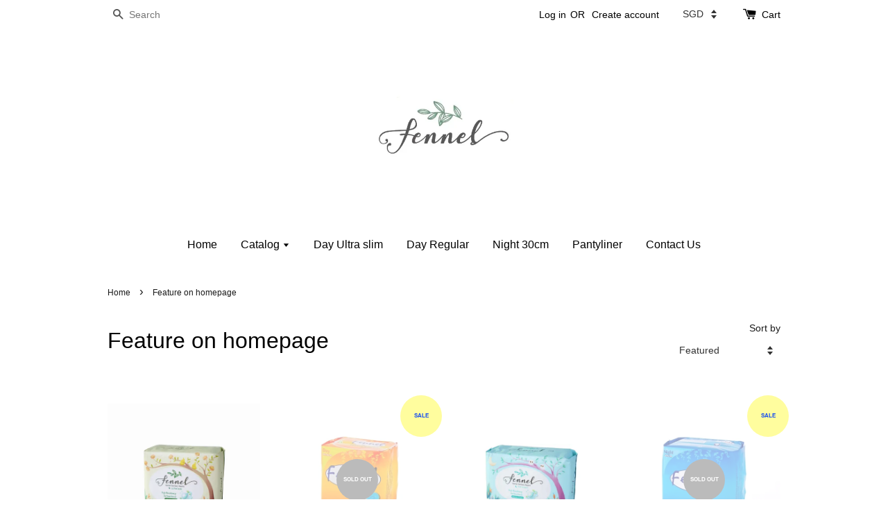

--- FILE ---
content_type: text/html; charset=UTF-8
request_url: https://lifespot-online.com/collections/feature-on-homepage
body_size: 17261
content:
<!doctype html>
<!--[if lt IE 7]><html class="no-js lt-ie9 lt-ie8 lt-ie7" lang="en"> <![endif]-->
<!--[if IE 7]><html class="no-js lt-ie9 lt-ie8" lang="en"> <![endif]-->
<!--[if IE 8]><html class="no-js lt-ie9" lang="en"> <![endif]-->
<!--[if IE 9 ]><html class="ie9 no-js"> <![endif]-->
<!--[if (gt IE 9)|!(IE)]><!--> <html class="no-js"> <!--<![endif]-->
<head>

  <!-- Basic page needs ================================================== -->
  <meta charset="utf-8">
  <meta http-equiv="X-UA-Compatible" content="IE=edge,chrome=1">

  
  <link rel="icon" href="https://cdn.store-assets.com/s/10214/f/107136.jpg" />
  

  <!-- Title and description ================================================== -->
  <title>
  Feature on homepage &ndash; Lifespot Online Singapore - We sell ladies lifestyle products
  </title>

  

  <!-- Social meta ================================================== -->
  

  <meta property="og:type" content="website">
  <meta property="og:title" content="Feature on homepage">
  <meta property="og:url" content="https://www.fennelpad.com/collections/feature-on-homepage">
  
  <meta property="og:image" content="https://cdn.store-assets.com/s/10214/f/9976018.png?width=350&format=webp">
  <meta property="og:image:secure_url" content="https://cdn.store-assets.com/s/10214/f/9976018.png?width=350&format=webp">
  


<meta property="og:description" content="Welcome to Lifespot Online Singapore, we sell Fennel Sanitary Napkins.">
<meta property="og:site_name" content="Lifespot Online Singapore - We sell ladies lifestyle products">



  <meta name="twitter:card" content="summary">







  <!-- Helpers ================================================== -->
  <link rel="canonical" href="https://www.fennelpad.com/collections/feature-on-homepage">
  <meta name="viewport" content="width=device-width,initial-scale=1">
  <meta name="theme-color" content="">

  <!-- CSS ================================================== -->
  <link href="https://store-themes.easystore.co/10214/themes/2/assets/timber.css?t=1769014807" rel="stylesheet" type="text/css" media="screen" />
  <link href="https://store-themes.easystore.co/10214/themes/2/assets/theme.css?t=1769014807" rel="stylesheet" type="text/css" media="screen" />

  




  <script src="//ajax.googleapis.com/ajax/libs/jquery/1.11.0/jquery.min.js" type="text/javascript" ></script>
  <!-- Header hook for plugins ================================================== -->
  
<!-- ScriptTags -->
<script>window.__st={'p': 'collection', 'cid': ''};</script><script src='/assets/events.js'></script><script>(function(){function asyncLoad(){var urls=['/assets/facebook-pixel.js?v=1.1.1751254052','/assets/traffic.js?v=1','https://apps.easystore.co/mobile-messaging-share/script.js?shop=lifespotonline.easy.co'];for(var i=0;i<urls.length;i++){var s=document.createElement('script');s.type='text/javascript';s.async=true;s.src=urls[i];var x=document.getElementsByTagName('script')[0];x.parentNode.insertBefore(s, x);}}window.attachEvent ? window.attachEvent('onload', asyncLoad) : window.addEventListener('load', asyncLoad, false);})();</script>
<!-- /ScriptTags -->


  
<!--[if lt IE 9]>
<script src="//cdnjs.cloudflare.com/ajax/libs/html5shiv/3.7.2/html5shiv.min.js" type="text/javascript" ></script>
<script src="https://store-themes.easystore.co/10214/themes/2/assets/respond.min.js?t=1769014807" type="text/javascript" ></script>
<link href="https://store-themes.easystore.co/10214/themes/2/assets/respond-proxy.html" id="respond-proxy" rel="respond-proxy" />
<link href="//lifespot-online.com/search?q=560e2f07e88ef0386677d3c3bc83ced5" id="respond-redirect" rel="respond-redirect" />
<script src="//lifespot-online.com/search?q=560e2f07e88ef0386677d3c3bc83ced5" type="text/javascript"></script>
<![endif]-->



  <script src="https://store-themes.easystore.co/10214/themes/2/assets/modernizr.min.js?t=1769014807" type="text/javascript" ></script>

  
  
  <script>
  (function(i,s,o,g,r,a,m){i['GoogleAnalyticsObject']=r;i[r]=i[r]||function(){
  (i[r].q=i[r].q||[]).push(arguments)},i[r].l=1*new Date();a=s.createElement(o),
  m=s.getElementsByTagName(o)[0];a.async=1;a.src=g;m.parentNode.insertBefore(a,m)
  })(window,document,'script','https://www.google-analytics.com/analytics.js','ga');

  ga('create', '', 'auto','myTracker');
  ga('myTracker.send', 'pageview');

  </script>
  
<!-- Snippet:global/head: Product Rating -->
<link rel="stylesheet" href="https://cdnjs.cloudflare.com/ajax/libs/font-awesome/4.5.0/css/font-awesome.min.css"> <link rel="stylesheet" href="https://apps.easystore.co/assets/css/product-rating/pr-style.css">
<!-- /Snippet -->

</head>

<body id="feature-on-homepage" class="template-collection" >
  
<!-- Snippet:global/body_start: Console Extension -->
<div id='es_console' style='display: none;'>10214</div>
<!-- /Snippet -->


  <style>
  .search-modal__form{
    position: relative;
  }
  
  .dropdown-wrapper {
    position: relative;
  }
  
  .dropdown-wrapper:hover .dropdown {
    display: block;
  }
  
  .dropdown {
    display: none;
    position: absolute;
    top: 100%;
    left: -20px;
    width: 100%;
    padding: 8px 0;
    margin: 0;
    background-color: #fff;
    z-index: 1000;
    border-radius: 5px;
    border: 1px solid rgba(var(--color-foreground), 1);
    border-top: none;
    overflow-x: hidden;
    overflow-y: auto;
    max-height: 350px;
    min-width: 150px;
    box-shadow: 0 0 5px rgba(0,0,0,0.1);
  }
    
  .dropdown li,.dropdown a{
    display: block;
  }
  .dropdown a{
    text-decoration: none;
    padding: 2px 10px;
    color: #000 !important;
  }
  
  .dropdown-item {
    padding: 0.4rem 2rem;
    cursor: pointer;
    line-height: 1.4;
    overflow: hidden;
    text-overflow: ellipsis;
    white-space: nowrap;
  }
  
  .dropdown-item:hover{
    background-color: #f3f3f3;
  }
  
  .search__input.is-focus{
    border-radius: 15px;
    border-bottom-left-radius: 0;
    border-bottom-right-radius: 0;
    border: 1px solid rgba(var(--color-foreground), 1);
    border-bottom: none;
    box-shadow: none;
  }
  
  .clear-all {
    text-align: right;
    padding: 0 2rem 0.2rem;
    line-height: 1;
    font-size: 70%;
    margin-bottom: -2px;
  }
  
  .clear-all:hover{
    background-color: #fff;
  }
  
  .referral-notification {
    position: absolute;
    top: 100%;
    right: -12px;
    background: white;
    border: 1px solid #e0e0e0;
    border-radius: 8px;
    box-shadow: 0 4px 12px rgba(0, 0, 0, 0.15);
    width: 280px;
    z-index: 1000;
    padding: 16px;
    margin-top: 8px;
    font-size: 14px;
    line-height: 1.4;
  }
  
  .referral-notification::before {
    content: '';
    position: absolute;
    top: -8px;
    right: 20px;
    width: 0;
    height: 0;
    border-left: 8px solid transparent;
    border-right: 8px solid transparent;
    border-bottom: 8px solid white;
  }
  
  .referral-notification::after {
    content: '';
    position: absolute;
    top: -9px;
    right: 20px;
    width: 0;
    height: 0;
    border-left: 8px solid transparent;
    border-right: 8px solid transparent;
    border-bottom: 8px solid #e0e0e0;
  }
  
  .referral-notification h4 {
    margin: 0 0 8px 0;
    color: #2196F3;
    font-size: 16px;
    font-weight: 600;
  }
  
  .referral-notification p {
    margin: 0 0 12px 0;
    color: #666;
  }
  
  .referral-notification .referral-code {
    background: #f5f5f5;
    padding: 8px;
    border-radius: 4px;
    font-family: monospace;
    font-size: 13px;
    text-align: center;
    margin: 8px 0;
    border: 1px solid #ddd;
  }
  
  .referral-notification .close-btn {
    position: absolute;
    top: 8px;
    right: 8px;
    background: none;
    border: none;
    font-size: 18px;
    color: #999;
    cursor: pointer;
    padding: 0;
    width: 20px;
    height: 20px;
    line-height: 1;
  }
  
  .referral-notification .close-btn:hover {
    color: #333;
  }
  
  .referral-notification .action-btn {
    background: #2196F3;
    color: white;
    border: none;
    padding: 8px 16px;
    border-radius: 4px;
    cursor: pointer;
    font-size: 12px;
    margin-right: 8px;
    margin-top: 8px;
  }
  
  .referral-notification .action-btn:hover {
    background: #1976D2;
  }
  
  .referral-notification .dismiss-btn {
    background: transparent;
    color: #666;
    border: 1px solid #ddd;
    padding: 8px 16px;
    border-radius: 4px;
    cursor: pointer;
    font-size: 12px;
    margin-top: 8px;
  }
  
  .referral-notification .dismiss-btn:hover {
    background: #f5f5f5;
  }
  .referral-modal__dialog {
    transform: translate(-50%, 0);
    transition: transform var(--duration-default) ease, visibility 0s;
    z-index: 10000;
    position: fixed;
    top: 20vh;
    left: 50%;
    width: 100%;
    max-width: 350px;
    box-shadow: 0 4px 12px rgba(0, 0, 0, 0.15);
    border-radius: 12px;
    background-color: #fff;
    color: #000;
    padding: 20px;
    text-align: center;
  }
  .modal-overlay.referral-modal-overlay {
    position: fixed;
    top: 0;
    left: 0;
    width: 100%;
    height: 100%;
    background-color: rgba(0, 0, 0, 0.7);
    z-index: 2001;
    display: block;
    opacity: 1;
    transition: opacity var(--duration-default) ease, visibility 0s;
  }
</style>

<div class="header-bar">
  <div class="wrapper medium-down--hide">
    <div class="large--display-table">

      <div class="header-bar__left large--display-table-cell">

        

        

        
          
            <div class="header-bar__module header-bar__search">
              
  <form action="/search" method="get" class="header-bar__search-form clearfix" role="search">
    
    <button type="submit" class="btn icon-fallback-text header-bar__search-submit">
      <span class="icon icon-search" aria-hidden="true"></span>
      <span class="fallback-text">Search</span>
    </button>
    <input type="search" name="q" value="" aria-label="Search" class="header-bar__search-input" placeholder="Search" autocomplete="off">
    <div class="dropdown" id="searchDropdown"></div>
    <input type="hidden" name="search_history" id="search_history">
  </form>


<script>
  var _search_history_listings = ""
  if(_search_history_listings != "") localStorage.setItem('searchHistory', JSON.stringify(_search_history_listings));

  function clearAll() {
    localStorage.removeItem('searchHistory');
  
    var customer = "";
    if(customer) {
      // Your logic to clear all data or call an endpoint
      fetch('/account/search_histories', {
          method: 'DELETE',
          headers: {
            "Content-Type": "application/json",
            "X-Requested-With": "XMLHttpRequest"
          },
          body: JSON.stringify({
            _token: "h3SZszhxX9DF5sC4fZdYjxcSHBelRwpIhF8rLcCb"
          }),
      })
      .then(response => response.json())
    }
  }
  // End - store view history in local storage
  
  // search history dropdown  
  var searchInputs = document.querySelectorAll('input[type=search]');
  
  if(searchInputs.length > 0) {
    
    searchInputs.forEach((searchInput)=>{
    
      searchInput.addEventListener('focus', function() {
        var searchDropdown = searchInput.closest('form').querySelector('#searchDropdown');
        searchDropdown.innerHTML = ''; // Clear existing items
  
        // retrieve data from local storage
        var searchHistoryData = JSON.parse(localStorage.getItem('searchHistory')) || [];
  
        // Convert JSON to string
        var search_history_json = JSON.stringify(searchHistoryData);
  
        // Set the value of the hidden input
        searchInput.closest('form').querySelector("#search_history").value = search_history_json;
  
        // create dropdown items
        var clearAllItem = document.createElement('div');
        clearAllItem.className = 'dropdown-item clear-all';
        clearAllItem.textContent = 'Clear';
        clearAllItem.addEventListener('click', function() {
            clearAll();
            searchDropdown.style.display = 'none';
            searchInput.classList.remove('is-focus');
        });
        searchDropdown.appendChild(clearAllItem);
  
        // create dropdown items
        searchHistoryData.forEach(function(item) {
          var dropdownItem = document.createElement('div');
          dropdownItem.className = 'dropdown-item';
          dropdownItem.textContent = item.term;
          dropdownItem.addEventListener('click', function() {
            searchInput.value = item.term;
            searchDropdown.style.display = 'none';
          });
          searchDropdown.appendChild(dropdownItem);
        });
  
        if(searchHistoryData.length > 0){
          // display the dropdown
          searchInput.classList.add('is-focus');
          document.body.classList.add('search-input-focus');
          searchDropdown.style.display = 'block';
        }
      });
  
      searchInput.addEventListener("focusout", (event) => {
        var searchDropdown = searchInput.closest('form').querySelector('#searchDropdown');
        searchInput.classList.remove('is-focus');
        searchDropdown.classList.add('transparent');
        setTimeout(()=>{
          searchDropdown.style.display = 'none';
          searchDropdown.classList.remove('transparent');
          document.body.classList.remove('search-input-focus');
        }, 400);
      });
    })
  }
  // End - search history dropdown
</script>
            </div>
          
        

      </div>

      <div class="header-bar__right large--display-table-cell">
        
          <ul class="header-bar__module header-bar__module--list" style="position: relative;">
            
              
              
                <li>
                  <a href="/account/login">Log in</a>
                </li><li>OR</li>
                
              
              
                <li>
                <a href="/account/register">Create account</a>
                </li>
                
              

              <!-- Referral Notification Popup for Desktop -->
              <div id="referralNotification" class="referral-notification" style="display: none;">
                <button class="close-btn" onclick="dismissReferralNotification()">&times;</button>
                <div style="text-align: center; margin-bottom: 16px;">
                  <div style="width: 100px; height: 100px; margin: 0 auto;">
                    <img src="https://resources.easystore.co/storefront/icons/channels/vector_referral_program.svg">
                  </div>
                </div>
                <p id="referralSignupMessage" style="text-align: center; font-size: 14px; color: #666; margin: 0 0 20px 0;">
                  Your friend gifted you   credit! Sign up now to redeem.
                </p>
                <div style="text-align: center;">
                  <button class="btn" onclick="goToSignupPage()" style="width: 100%; color: #fff;">
                    Sign Up
                  </button>
                </div>
              </div>
            
          </ul>
        
        


<label class="currency-picker__wrapper">
  <!-- <span class="currency-picker__label">Pick a currency</span> -->
  <select class="currency-picker" name="currencies" style="display: inline; width: auto; vertical-align: inherit;">
  <option value="SGD" selected="selected">SGD</option>
  
    
  
    
    <option value="AUD">AUD</option>
    
  
    
    <option value="CNY">CNY</option>
    
  
    
    <option value="IDR">IDR</option>
    
  
    
    <option value="MYR">MYR</option>
    
  
    
    <option value="USD">USD</option>
    
  
    
  
  </select>
</label>




        <div class="header-bar__module">
          <span class="header-bar__sep" aria-hidden="true"></span>
          <a href="/cart" class="cart-page-link">
            <span class="icon icon-cart header-bar__cart-icon" aria-hidden="true"></span>
          </a>
        </div>

        <div class="header-bar__module">
          
          <a href="/cart" class="cart-page-link">
            Cart<span class="hidden-count">:</span>
            <span class="cart-count header-bar__cart-count hidden-count">0</span>
          </a>
        </div>

        
          
        

      </div>
    </div>
  </div>
  <div class="wrapper large--hide" style="padding: 5px 30px 0;">
    <button type="button" class="mobile-nav-trigger" id="MobileNavTrigger">
      <span class="icon icon-hamburger" aria-hidden="true"></span>
      Menu
    </button>

    
      
        <!-- Referral Notification Modal for Mobile -->
        <details-modal class="referral-modal" id="referralMobileModal">
          <details>
            <summary class="referral-modal__toggle" aria-haspopup="dialog" aria-label="Open referral modal" style="display: none;">
            </summary>
            <div class="modal-overlay referral-modal-overlay"></div>
            <div class="referral-modal__dialog" role="dialog" aria-modal="true" aria-label="Referral notification">
              <div class="referral-modal__content">
                <button type="button" class="modal__close-button" aria-label="Close" onclick="closeMobileReferralModal()" style="position: absolute; top: 16px; right: 16px; background: none; border: none; font-size: 24px; cursor: pointer;">
                  &times;
                </button>

                <div style="margin-bottom: 24px;">
                  <div style="width: 120px; height: 120px; margin: 0 auto 20px;">
                    <img src="https://resources.easystore.co/storefront/icons/channels/vector_referral_program.svg" style="width: 100%; height: 100%;">
                  </div>
                </div>

                <p id="referralSignupMessageMobile" style="font-size: 16px; color: #333; margin: 0 0 30px 0; line-height: 1.5;">
                  Your friend gifted you   credit! Sign up now to redeem.
                </p>

                <button type="button" class="btn" onclick="goToSignupPageFromMobile()" style="width: 100%; color: #fff;">
                  Sign Up
                </button>
              </div>
            </div>
          </details>
        </details-modal>
      
    
   

    <a href="/cart" class="cart-page-link mobile-cart-page-link">
      <span class="icon icon-cart header-bar__cart-icon" aria-hidden="true"></span>
      Cart
      <span class="cart-count  hidden-count">0</span>
    </a>
     <div class="mobile-cart-page-link" style="margin-right: 20px;">
      


<label class="currency-picker__wrapper">
  <!-- <span class="currency-picker__label">Pick a currency</span> -->
  <select class="currency-picker" name="currencies" style="display: inline; width: auto; vertical-align: inherit;">
  <option value="SGD" selected="selected">SGD</option>
  
    
  
    
    <option value="AUD">AUD</option>
    
  
    
    <option value="CNY">CNY</option>
    
  
    
    <option value="IDR">IDR</option>
    
  
    
    <option value="MYR">MYR</option>
    
  
    
    <option value="USD">USD</option>
    
  
    
  
  </select>
</label>




    </div>
  </div>
  <ul id="MobileNav" class="mobile-nav large--hide">
  
  
  
  <li class="mobile-nav__link" aria-haspopup="true">
    
    <a href="/"  class="mobile-nav">
      Home
    </a>
    
  </li>
  
  
  <li class="mobile-nav__link" aria-haspopup="true">
    
    
    <a href="/collections/all" class="mobile-nav__sublist-trigger">
      Catalog
      <span class="icon-fallback-text mobile-nav__sublist-expand">
  <span class="icon icon-plus" aria-hidden="true"></span>
  <span class="fallback-text">+</span>
</span>
<span class="icon-fallback-text mobile-nav__sublist-contract">
  <span class="icon icon-minus" aria-hidden="true"></span>
  <span class="fallback-text">-</span>
</span>
    </a>
    <ul class="mobile-nav__sublist">
      
      
      
      <li class="mobile-nav__sublist-link" aria-haspopup="true">
        
        
        <a href="/collections/fennel-sanitary-napkin" class="mobile-nav__sublist-trigger">
          Fennel Sanitary Napkin
          <span class="icon-fallback-text mobile-nav__sublist-expand">
  <span class="icon icon-plus" aria-hidden="true"></span>
  <span class="fallback-text">+</span>
</span>
<span class="icon-fallback-text mobile-nav__sublist-contract">
  <span class="icon icon-minus" aria-hidden="true"></span>
  <span class="fallback-text">-</span>
</span>
        </a>
        <ul class="mobile-nav__sublist">
          
          
          
          <li class="mobile-nav__sublist-link" aria-haspopup="true">
            
            <a href="/collections/day-ultra-slim"  class="mobile-nav">
              Day Ultra Slim
            </a>
            
          </li>
          
          
          <li class="mobile-nav__sublist-link" aria-haspopup="true">
            
            <a href="/collections/day-regular"  class="mobile-nav">
              Day Regular
            </a>
            
          </li>
          
          
          <li class="mobile-nav__sublist-link" aria-haspopup="true">
            
            <a href="/collections/night-30cm"  class="mobile-nav">
              Night 30cm
            </a>
            
          </li>
          
          
          <li class="mobile-nav__sublist-link" aria-haspopup="true">
            
            <a href="/collections/pantyliner"  class="mobile-nav">
              Pantyliner
            </a>
            
          </li>
          
        </ul>
        
      </li>
      
    </ul>
    
  </li>
  
  
  <li class="mobile-nav__link" aria-haspopup="true">
    
    <a href="/collections/day-ultra-slim"  class="mobile-nav">
      Day Ultra slim
    </a>
    
  </li>
  
  
  <li class="mobile-nav__link" aria-haspopup="true">
    
    <a href="/collections/day-regular"  class="mobile-nav">
      Day Regular
    </a>
    
  </li>
  
  
  <li class="mobile-nav__link" aria-haspopup="true">
    
    <a href="/collections/night-30cm"  class="mobile-nav">
      Night 30cm
    </a>
    
  </li>
  
  
  <li class="mobile-nav__link" aria-haspopup="true">
    
    <a href="/collections/pantyliner"  class="mobile-nav">
      Pantyliner
    </a>
    
  </li>
  
  
  <li class="mobile-nav__link" aria-haspopup="true">
    
    <a href="/pages/contact-us"  class="mobile-nav">
      Contact Us
    </a>
    
  </li>
  

  

  
  
  
  <li class="mobile-nav__link">
    <a href="/account/login">Log in</a>
  </li>
  
  <li class="mobile-nav__link">
    <a href="/account/register">Create account</a>
  </li>
  
  
  
  
    
  <li class="mobile-nav__link">
    
    <div class="header-bar__module header-bar__search">
      
  <form action="/search" method="get" class="header-bar__search-form clearfix" role="search">
    
    <button type="submit" class="btn icon-fallback-text header-bar__search-submit">
      <span class="icon icon-search" aria-hidden="true"></span>
      <span class="fallback-text">Search</span>
    </button>
    <input type="search" name="q" value="" aria-label="Search" class="header-bar__search-input" placeholder="Search" autocomplete="off">
    <div class="dropdown" id="searchDropdown"></div>
    <input type="hidden" name="search_history" id="search_history">
  </form>


<script>
  var _search_history_listings = ""
  if(_search_history_listings != "") localStorage.setItem('searchHistory', JSON.stringify(_search_history_listings));

  function clearAll() {
    localStorage.removeItem('searchHistory');
  
    var customer = "";
    if(customer) {
      // Your logic to clear all data or call an endpoint
      fetch('/account/search_histories', {
          method: 'DELETE',
          headers: {
            "Content-Type": "application/json",
            "X-Requested-With": "XMLHttpRequest"
          },
          body: JSON.stringify({
            _token: "h3SZszhxX9DF5sC4fZdYjxcSHBelRwpIhF8rLcCb"
          }),
      })
      .then(response => response.json())
    }
  }
  // End - store view history in local storage
  
  // search history dropdown  
  var searchInputs = document.querySelectorAll('input[type=search]');
  
  if(searchInputs.length > 0) {
    
    searchInputs.forEach((searchInput)=>{
    
      searchInput.addEventListener('focus', function() {
        var searchDropdown = searchInput.closest('form').querySelector('#searchDropdown');
        searchDropdown.innerHTML = ''; // Clear existing items
  
        // retrieve data from local storage
        var searchHistoryData = JSON.parse(localStorage.getItem('searchHistory')) || [];
  
        // Convert JSON to string
        var search_history_json = JSON.stringify(searchHistoryData);
  
        // Set the value of the hidden input
        searchInput.closest('form').querySelector("#search_history").value = search_history_json;
  
        // create dropdown items
        var clearAllItem = document.createElement('div');
        clearAllItem.className = 'dropdown-item clear-all';
        clearAllItem.textContent = 'Clear';
        clearAllItem.addEventListener('click', function() {
            clearAll();
            searchDropdown.style.display = 'none';
            searchInput.classList.remove('is-focus');
        });
        searchDropdown.appendChild(clearAllItem);
  
        // create dropdown items
        searchHistoryData.forEach(function(item) {
          var dropdownItem = document.createElement('div');
          dropdownItem.className = 'dropdown-item';
          dropdownItem.textContent = item.term;
          dropdownItem.addEventListener('click', function() {
            searchInput.value = item.term;
            searchDropdown.style.display = 'none';
          });
          searchDropdown.appendChild(dropdownItem);
        });
  
        if(searchHistoryData.length > 0){
          // display the dropdown
          searchInput.classList.add('is-focus');
          document.body.classList.add('search-input-focus');
          searchDropdown.style.display = 'block';
        }
      });
  
      searchInput.addEventListener("focusout", (event) => {
        var searchDropdown = searchInput.closest('form').querySelector('#searchDropdown');
        searchInput.classList.remove('is-focus');
        searchDropdown.classList.add('transparent');
        setTimeout(()=>{
          searchDropdown.style.display = 'none';
          searchDropdown.classList.remove('transparent');
          document.body.classList.remove('search-input-focus');
        }, 400);
      });
    })
  }
  // End - search history dropdown
</script>
    </div>
    
  </li>
  
</ul>

</div>

<script>
  // referral notification popup
  const referralMessageTemplate = 'Your friend gifted you __CURRENCY_CODE__ __CREDIT_AMOUNT__ credit! Sign up now to redeem.';
  const shopPrefix = 'SG$';

  function getCookie(name) {
    const value = `; ${document.cookie}`;
    const parts = value.split(`; ${name}=`);
    if (parts.length === 2) return parts.pop().split(';').shift();
    return null;
  }

  function removeCookie(name) {
    document.cookie = `${name}=; expires=Thu, 01 Jan 1970 00:00:00 UTC; path=/;`;
  }

  function showReferralNotification() {
    const referralCode = getCookie('customer_referral_code');
    
    
    const customerReferralCode = null;
    
    
    const activeReferralCode = referralCode || customerReferralCode;
    const referralData = JSON.parse(localStorage.getItem('referral_notification_data')) || {};
    
    if (referralData.timestamp && referralData.expirationDays) {
      const expirationTime = referralData.timestamp + (referralData.expirationDays * 24 * 60 * 60 * 1000);
      if (Date.now() > expirationTime) {
        localStorage.removeItem('referral_notification_data');
        return;
      }
    }
    
    if (referralData.dismissed) return;
    
    if (activeReferralCode) {
      if (referralData.creditAmount) {
        displayReferralNotification(referralData.creditAmount);
      } else {
        fetchReferralCampaignData(activeReferralCode);
      }
    }
  }
    
  function fetchReferralCampaignData(referralCode) {
    fetch(`/customer/referral_program/campaigns/${referralCode}`)
      .then(response => {
        if (!response.ok) {
          throw new Error('Network response was not ok');
        }
        return response.json();
      })
      .then(data => {
        let refereeCreditAmount = null;
        if (data.data.campaign && data.data.campaign.referral_rules) {
          const refereeRule = data.data.campaign.referral_rules.find(rule => 
            rule.target_type === 'referee' && 
            rule.event_name === 'customer/create' && 
            rule.entitlement && 
            rule.entitlement.type === 'credit'
          );
          
          if (refereeRule) {
            refereeCreditAmount = refereeRule.entitlement.amount;
          }
        }
        
        const referralData = JSON.parse(localStorage.getItem('referral_notification_data')) || {};
        referralData.creditAmount = refereeCreditAmount;
        referralData.dismissed = referralData.dismissed || false;
        referralData.timestamp = Date.now();
        referralData.expirationDays = 3;
        localStorage.setItem('referral_notification_data', JSON.stringify(referralData));
        
        displayReferralNotification(refereeCreditAmount);
      })
      .catch(error => {
        removeCookie('customer_referral_code');
      });
  }
    
  function displayReferralNotification(creditAmount = null) {
    const isMobile = innerWidth <= 749;
    
    if (isMobile) {
      const mobileModal = document.querySelector('#referralMobileModal details');
      const mobileMessageElement = document.getElementById('referralSignupMessageMobile');
      
      if (mobileModal && mobileMessageElement) {
        if (creditAmount) {
          const finalMessage = referralMessageTemplate
            .replace('__CREDIT_AMOUNT__', creditAmount)
            .replace('__CURRENCY_CODE__', shopPrefix);
          
          mobileMessageElement.textContent = finalMessage;
        }
        
        mobileModal.setAttribute('open', '');
      }
    } else {
      const notification = document.getElementById('referralNotification');
      
      if (notification) {
        if (creditAmount) {
          const messageElement = document.getElementById('referralSignupMessage');
          if (messageElement) {
            const finalMessage = referralMessageTemplate
              .replace('__CREDIT_AMOUNT__', creditAmount)
              .replace('__CURRENCY_CODE__', shopPrefix);
            
            messageElement.textContent = finalMessage;
          }
        }
        
        notification.style.display = 'block';
      }
    }
  }

  showReferralNotification();

  addEventListener('beforeunload', function() {
    const referralData = JSON.parse(localStorage.getItem('referral_notification_data')) || {};
    
    if (referralData.creditAmount !== undefined) {
      referralData.creditAmount = null;
      localStorage.setItem('referral_notification_data', JSON.stringify(referralData));
    }
  });

  function closeReferralNotification() {
    const notification = document.getElementById('referralNotification');
    if (notification) {
      notification.style.display = 'none';
    }
  }

  function dismissReferralNotification() {
    const referralData = JSON.parse(localStorage.getItem('referral_notification_data')) || {};
    
    referralData.dismissed = true;
    referralData.timestamp = referralData.timestamp || Date.now();
    referralData.expirationDays = referralData.expirationDays || 3;
    
    localStorage.setItem('referral_notification_data', JSON.stringify(referralData));
    
    closeReferralNotification();
  }

  function goToSignupPage() {
    location.href = '/account/register';
    dismissReferralNotification();
  }

  function closeMobileReferralModal() {
    const mobileModal = document.querySelector('#referralMobileModal details');
    if (mobileModal) {
      mobileModal.removeAttribute('open');
    }
    
    const referralData = JSON.parse(localStorage.getItem('referral_notification_data')) || {};
    referralData.dismissed = true;
    referralData.timestamp = referralData.timestamp || Date.now();
    referralData.expirationDays = referralData.expirationDays || 3;
    localStorage.setItem('referral_notification_data', JSON.stringify(referralData));
  }

  function goToSignupPageFromMobile() {
    location.href = '/account/register';
    closeMobileReferralModal();
  }
  // End - referral notification popup
</script>

  <header class="site-header" role="banner">

    <div class="wrapper">

      

      <div class="grid--full">
        <div class="grid__item">
          
            <div class="h1 site-header__logo" itemscope itemtype="http://schema.org/Organization">
          
            
              <a href="/" class="logo-wrapper" itemprop="url">
                <img src="https://cdn.store-assets.com/s/10214/f/9976018.png?width=350&format=webp" alt="Lifespot Online Singapore - We sell ladies lifestyle products" itemprop="logo">
              </a>
            
          
            </div>
          
          
            <p class="header-message large--hide">
              <small></small>
            </p>
          
        </div>
      </div>
      <div class="grid--full medium-down--hide">
        <div class="grid__item">
          
<ul class="site-nav" id="AccessibleNav">
  
    
    
      <li >
        <a href="/"  class="site-nav__link">Home</a>
      </li>
    
  
    
    
      
      <li class="site-nav--has-dropdown" aria-haspopup="true">
        <a href="/collections/all"  class="site-nav__link">
          Catalog
          <span class="icon-fallback-text">
            <span class="icon icon-arrow-down" aria-hidden="true"></span>
          </span>
        </a>
        <ul class="site-nav__dropdown">
          
            
            
              
              <li class="site-nav--has-dropdown">
                <a href="/collections/fennel-sanitary-napkin"  class="site-nav__link">
                  Fennel Sanitary Napkin
                  <span class="icon-fallback-text">
                    <span class="icon icon-arrow-right" aria-hidden="true"></span>
                  </span>
                </a>
                <ul class="site-nav__dropdown">
                  
                    
                    
                      <li >
                        <a href="/collections/day-ultra-slim"  class="site-nav__link">Day Ultra Slim</a>
                      </li>
                    
                  
                    
                    
                      <li >
                        <a href="/collections/day-regular"  class="site-nav__link">Day Regular</a>
                      </li>
                    
                  
                    
                    
                      <li >
                        <a href="/collections/night-30cm"  class="site-nav__link">Night 30cm</a>
                      </li>
                    
                  
                    
                    
                      <li >
                        <a href="/collections/pantyliner"  class="site-nav__link">Pantyliner</a>
                      </li>
                    
                  
                </ul>
              </li>
            
          
        </ul>
      </li>
    
  
    
    
      <li >
        <a href="/collections/day-ultra-slim"  class="site-nav__link">Day Ultra slim</a>
      </li>
    
  
    
    
      <li >
        <a href="/collections/day-regular"  class="site-nav__link">Day Regular</a>
      </li>
    
  
    
    
      <li >
        <a href="/collections/night-30cm"  class="site-nav__link">Night 30cm</a>
      </li>
    
  
    
    
      <li >
        <a href="/collections/pantyliner"  class="site-nav__link">Pantyliner</a>
      </li>
    
  
    
    
      <li >
        <a href="/pages/contact-us"  class="site-nav__link">Contact Us</a>
      </li>
    
  
  
</ul>
        </div>
      </div>

      

    </div>
  </header>

  <main class="wrapper main-content" role="main">
    <div class="grid">
        <div class="grid__item">
          

          




 <!-- paginate collection.products by total_products %} -->

<div class="section-header section-header--breadcrumb">
  
<nav class="breadcrumb" role="navigation" aria-label="breadcrumbs">
  <a href="/" title="Back to the homepage">Home</a>

  

    <span aria-hidden="true" class="breadcrumb__sep">&rsaquo;</span>
    
      <span>Feature on homepage</span>
    

  
</nav>


</div>

<header class="section-header section-header--large">
  <h1 class="section-header__title section-header__title--left">Feature on homepage</h1>
  
  <div class="section-header__link--right">
    
    
      <div class="form-horizontal">
  <label for="SortBy">Sort by</label>
  <select name="SortBy" id="SortBy">
    <option value="featured">Featured</option>
    <option value="title+asc">Alphabetically, A-Z</option>
    <option value="title+desc">Alphabetically, Z-A</option>
    <option value="price+asc">Price, low to high</option>
    <option value="price+desc">Price, high to low</option>
    <option value="date+desc">Date, new to old</option>
    <option value="date+asc">Date, old to new</option>
  </select>
</div>

<script>
  /*============================================================================
    Inline JS because collection liquid object is only available
    on collection pages, and not external JS files
  ==============================================================================*/
  $(function() {
    $('#SortBy')
      .val('featured')
      .bind('change', function() {
        url=window.location.href;
        newParam="sort="+$('#SortBy').val();
        if(url.indexOf("sort=")===-1){
          separator = (url.indexOf("?")===-1)?"?":"&";
          newUrl= url + separator + newParam;
        }else{
          oldParam="sort=featured";
          newUrl=url.replace(oldParam,newParam); 
        }
        window.location.href =newUrl;        
      }
    );
  });
</script>

    
  </div>
  
</header>


  <div class="rte rte--header">
    
  </div>
  <hr class="hr--clear hr--small">



    
  

<div class="grid-uniform grid-link__container">
  
  

    










  


<div class="product_grid-item grid__item small--one-half medium--one-half large--one-quarter">
  <div class="grid-link text-center">
    <span class="grid-link__image grid-link__image--product">
      
      
      
        
          <div class="addToCartList float-btn btn small--hide medium--hide" data-id="18672808" data-product-id="4202840" data-handle="fennel-day-ultra-slim-16-pcs" data-view="View cart" data-token="h3SZszhxX9DF5sC4fZdYjxcSHBelRwpIhF8rLcCb">
            <i class="icon icon-cart"></i><span> Add to Cart</span>
          </div>
        
      
      <a href="/collections/feature-on-homepage/products/fennel-day-ultra-slim-16-pcs" class="grid-link__image-centered">
        <img src="https://cdn.store-assets.com/s/10214/i/17735187.jpg?width=480&format=webp" alt="Ultra Slim.jpg" class="product-featured_image">
      </a>
    </span>
    <a href="/collections/feature-on-homepage/products/fennel-day-ultra-slim-16-pcs">
      
      <p class="grid-link__title">Fennel Day Ultra Slim 16 pcs</p>
      
      
      <p class="grid-link__meta">
        
        
        <span class=money data-ori-price='5.90'>SG$ 5.90 </span>
      </p>
    </a>
    
      
        
          <div class="addToCartList btn btn--small large--hide" data-id="18672808" data-product-id="4202840" data-handle="fennel-day-ultra-slim-16-pcs" data-view="View cart" data-token="h3SZszhxX9DF5sC4fZdYjxcSHBelRwpIhF8rLcCb">
            <i class="icon icon-cart"></i><span> Add to Cart</span>
          </div>
        
      
    
    
  </div>
</div>
  

    
  



  





  






<div class="product_grid-item grid__item small--one-half medium--one-half large--one-quarter sold-out on-sale">
  <div class="grid-link text-center">
    <span class="grid-link__image grid-link__image--product">
      
        <span class="badge badge--sale">
          <span class="badge__text badge__text--small">Sale</span>
        </span>
      
      
        <span class="badge badge--sold-out">
          <span class="badge__text badge__text--small">Sold Out</span>
        </span>
      
      
      <a href="/collections/feature-on-homepage/products/fennel-day-ultra-slim-10-pcs" class="grid-link__image-centered">
        <img src="https://cdn.store-assets.com/s/10214/i/859574.jpeg?width=480&format=webp" alt="1486363183_1148388_z" class="product-featured_image">
      </a>
    </span>
    <a href="/collections/feature-on-homepage/products/fennel-day-ultra-slim-10-pcs">
      
      <p class="grid-link__title">Fennel Day Ultra Slim 10 pcs</p>
      
      
      <p class="grid-link__meta">
        
        
        <s class="grid-link__sale_price" data-expires=""><span class=money data-ori-price='4.35'>SG$ 4.35 </span></s>
        
        <span class=money data-ori-price='4.05'>SG$ 4.05 </span>
      </p>
    </a>
    
      
    
    
  </div>
</div>
  

    


  









  


<div class="product_grid-item grid__item small--one-half medium--one-half large--one-quarter">
  <div class="grid-link text-center">
    <span class="grid-link__image grid-link__image--product">
      
      
      
        
          <div class="addToCartList float-btn btn small--hide medium--hide" data-id="22428263" data-product-id="5024353" data-handle="fennel-night-regular-12pcs" data-view="View cart" data-token="h3SZszhxX9DF5sC4fZdYjxcSHBelRwpIhF8rLcCb">
            <i class="icon icon-cart"></i><span> Add to Cart</span>
          </div>
        
      
      <a href="/collections/feature-on-homepage/products/fennel-night-regular-12pcs" class="grid-link__image-centered">
        <img src="https://cdn.store-assets.com/s/10214/i/21762940.jpg?width=480&format=webp" alt="Night Regular.jpg" class="product-featured_image">
      </a>
    </span>
    <a href="/collections/feature-on-homepage/products/fennel-night-regular-12pcs">
      
      <p class="grid-link__title">Fennel Night Regular 12pcs</p>
      
      
      <p class="grid-link__meta">
        
        
        <span class=money data-ori-price='5.90'>SG$ 5.90 </span>
      </p>
    </a>
    
      
        
          <div class="addToCartList btn btn--small large--hide" data-id="22428263" data-product-id="5024353" data-handle="fennel-night-regular-12pcs" data-view="View cart" data-token="h3SZszhxX9DF5sC4fZdYjxcSHBelRwpIhF8rLcCb">
            <i class="icon icon-cart"></i><span> Add to Cart</span>
          </div>
        
      
    
    
  </div>
</div>
  

    
  







  






<div class="product_grid-item grid__item small--one-half medium--one-half large--one-quarter sold-out on-sale">
  <div class="grid-link text-center">
    <span class="grid-link__image grid-link__image--product">
      
        <span class="badge badge--sale">
          <span class="badge__text badge__text--small">Sale</span>
        </span>
      
      
        <span class="badge badge--sold-out">
          <span class="badge__text badge__text--small">Sold Out</span>
        </span>
      
      
      <a href="/collections/feature-on-homepage/products/fennel-night-regular-8pcs" class="grid-link__image-centered">
        <img src="https://cdn.store-assets.com/s/10214/i/859576.jpeg?width=480&format=webp" alt="1486363183_1148391_z" class="product-featured_image">
      </a>
    </span>
    <a href="/collections/feature-on-homepage/products/fennel-night-regular-8pcs">
      
      <p class="grid-link__title">Fennel Night Regular 8pcs</p>
      
      
      <p class="grid-link__meta">
        
        
        <s class="grid-link__sale_price" data-expires=""><span class=money data-ori-price='4.35'>SG$ 4.35 </span></s>
        
        <span class=money data-ori-price='4.05'>SG$ 4.05 </span>
      </p>
    </a>
    
      
    
    
  </div>
</div>
  

    


  










<div class="product_grid-item grid__item small--one-half medium--one-half large--one-quarter sold-out">
  <div class="grid-link text-center">
    <span class="grid-link__image grid-link__image--product">
      
      
        <span class="badge badge--sold-out">
          <span class="badge__text badge__text--small">Sold Out</span>
        </span>
      
      
      <a href="/collections/feature-on-homepage/products/fennel-pantyliner-ultra-slim-38-pcs-1" class="grid-link__image-centered">
        <img src="https://cdn.store-assets.com/s/10214/i/21763228.jpg?width=480&format=webp" alt="Pantyliner.jpg" class="product-featured_image">
      </a>
    </span>
    <a href="/collections/feature-on-homepage/products/fennel-pantyliner-ultra-slim-38-pcs-1">
      
      <p class="grid-link__title">Fennel Pantyliner Ultra Slim 38 pcs</p>
      
      
      <p class="grid-link__meta">
        
        
        <span class=money data-ori-price='4.95'>SG$ 4.95 </span>
      </p>
    </a>
    
      
    
    
  </div>
</div>
  

    
  







  






<div class="product_grid-item grid__item small--one-half medium--one-half large--one-quarter sold-out on-sale">
  <div class="grid-link text-center">
    <span class="grid-link__image grid-link__image--product">
      
        <span class="badge badge--sale">
          <span class="badge__text badge__text--small">Sale</span>
        </span>
      
      
        <span class="badge badge--sold-out">
          <span class="badge__text badge__text--small">Sold Out</span>
        </span>
      
      
      <a href="/collections/feature-on-homepage/products/fennel-pantyliner-ultra-slim-38-pcs" class="grid-link__image-centered">
        <img src="https://cdn.store-assets.com/s/10214/i/859577.jpeg?width=480&format=webp" alt="1486363183_1148393_z" class="product-featured_image">
      </a>
    </span>
    <a href="/collections/feature-on-homepage/products/fennel-pantyliner-ultra-slim-38-pcs">
      
      <p class="grid-link__title">Fennel Pantyliner Ultra Slim 38 pcs</p>
      
      
      <p class="grid-link__meta">
        
        
        <s class="grid-link__sale_price" data-expires=""><span class=money data-ori-price='4.95'>SG$ 4.95 </span></s>
        
        <span class=money data-ori-price='3.95'>SG$ 3.95 </span>
      </p>
    </a>
    
      
    
    
  </div>
</div>
  

    


  









  


<div class="product_grid-item grid__item small--one-half medium--one-half large--one-quarter">
  <div class="grid-link text-center">
    <span class="grid-link__image grid-link__image--product">
      
      
      
        
          <div class="addToCartList float-btn btn small--hide medium--hide" data-id="22428369" data-product-id="5024393" data-handle="fennel-day-regular-14-pcs" data-view="View cart" data-token="h3SZszhxX9DF5sC4fZdYjxcSHBelRwpIhF8rLcCb">
            <i class="icon icon-cart"></i><span> Add to Cart</span>
          </div>
        
      
      <a href="/collections/feature-on-homepage/products/fennel-day-regular-14-pcs" class="grid-link__image-centered">
        <img src="https://cdn.store-assets.com/s/10214/i/21763106.jpg?width=480&format=webp" alt="Day Regular.jpg" class="product-featured_image">
      </a>
    </span>
    <a href="/collections/feature-on-homepage/products/fennel-day-regular-14-pcs">
      
      <p class="grid-link__title">Fennel Day Regular 14 pcs</p>
      
      
      <p class="grid-link__meta">
        
        
        <span class=money data-ori-price='5.90'>SG$ 5.90 </span>
      </p>
    </a>
    
      
        
          <div class="addToCartList btn btn--small large--hide" data-id="22428369" data-product-id="5024393" data-handle="fennel-day-regular-14-pcs" data-view="View cart" data-token="h3SZszhxX9DF5sC4fZdYjxcSHBelRwpIhF8rLcCb">
            <i class="icon icon-cart"></i><span> Add to Cart</span>
          </div>
        
      
    
    
  </div>
</div>
  

    
  







  






<div class="product_grid-item grid__item small--one-half medium--one-half large--one-quarter sold-out on-sale">
  <div class="grid-link text-center">
    <span class="grid-link__image grid-link__image--product">
      
        <span class="badge badge--sale">
          <span class="badge__text badge__text--small">Sale</span>
        </span>
      
      
        <span class="badge badge--sold-out">
          <span class="badge__text badge__text--small">Sold Out</span>
        </span>
      
      
      <a href="/collections/feature-on-homepage/products/fennel-day-regular-10pcs" class="grid-link__image-centered">
        <img src="https://cdn.store-assets.com/s/10214/i/859575.jpeg?width=480&format=webp" alt="1486363183_1148390_z" class="product-featured_image">
      </a>
    </span>
    <a href="/collections/feature-on-homepage/products/fennel-day-regular-10pcs">
      
      <p class="grid-link__title">Fennel Day Regular 10pcs</p>
      
      
      <p class="grid-link__meta">
        
        
        <s class="grid-link__sale_price" data-expires=""><span class=money data-ori-price='4.35'>SG$ 4.35 </span></s>
        
        <span class=money data-ori-price='4.05'>SG$ 4.05 </span>
      </p>
    </a>
    
      
    
    
  </div>
</div>
  

    


  





  





  


<div class="product_grid-item grid__item small--one-half medium--one-half large--one-quarter on-sale">
  <div class="grid-link text-center">
    <span class="grid-link__image grid-link__image--product">
      
        <span class="badge badge--sale">
          <span class="badge__text badge__text--small">Sale</span>
        </span>
      
      
      
        
          <div class="addToCartList float-btn btn small--hide medium--hide" data-id="3777130" data-product-id="291652" data-handle="fennel-day-regular-20-pcs" data-view="View cart" data-token="h3SZszhxX9DF5sC4fZdYjxcSHBelRwpIhF8rLcCb">
            <i class="icon icon-cart"></i><span> Add to Cart</span>
          </div>
        
      
      <a href="/collections/feature-on-homepage/products/fennel-day-regular-20-pcs" class="grid-link__image-centered">
        <img src="https://cdn.store-assets.com/s/10214/i/859578.jpeg?width=480&format=webp" alt="1486363184_1148403_z" class="product-featured_image">
      </a>
    </span>
    <a href="/collections/feature-on-homepage/products/fennel-day-regular-20-pcs">
      
      <p class="grid-link__title">Fennel Day Regular 20 pcs</p>
      
      
      <p class="grid-link__meta">
        
        
        <s class="grid-link__sale_price" data-expires=""><span class=money data-ori-price='7.90'>SG$ 7.90 </span></s>
        
        <span class=money data-ori-price='6.95'>SG$ 6.95 </span>
      </p>
    </a>
    
      
        
          <div class="addToCartList btn btn--small large--hide" data-id="3777130" data-product-id="291652" data-handle="fennel-day-regular-20-pcs" data-view="View cart" data-token="h3SZszhxX9DF5sC4fZdYjxcSHBelRwpIhF8rLcCb">
            <i class="icon icon-cart"></i><span> Add to Cart</span>
          </div>
        
      
    
    
  </div>
</div>
  
  

</div>



 <!-- endpaginate %} -->


          
        </div>
    </div>

  </main>

  <footer class="site-footer small--text-center" role="contentinfo">

    <div class="wrapper">

      <div class="grid-uniform">

        
        
        
        
          
        
        
        
          
        
        
        

        
            
          

        

        
          <div class="grid__item large--one-half medium--one-half">
            
            <h4>Quick Links</h4>
            
            <ul class="site-footer__links">
              
                <li><a href="/pages/easyparcel-widgets" >EasyParcel Widgets</a></li>
              
              
            </ul>
          </div>
        

        
          <div class="grid__item large--one-half medium--one-half">
            <h4>Follow Us</h4>
              
              <ul class="inline-list social-icons">
  
  
    <li>
      <a class="icon-fallback-text" href="https://www.facebook.com/fennelpad" title="Lifespot Online Singapore - We sell ladies lifestyle products on Facebook" target="_blank">
        <span class="icon icon-facebook" aria-hidden="true"></span>
        <span class="fallback-text">Facebook</span>
      </a>
    </li>
  
  
  
  
  
  
  
  
  
</ul>

          </div>
        
      </div>

      <hr class="hr--small hr--clear">

      
        <div class="grid">
          
           
           <div class="grid__item text-center">
             <ul class="inline-list payment-icons">
               
                  <li>
                  <img src="https://s3.dualstack.ap-southeast-1.amazonaws.com/eesb.public/images/payment/payments_bank-transfer.svg" alt="payment_bank-transfer">
                  </li>
               
                  <li>
                  <img src="https://s3.dualstack.ap-southeast-1.amazonaws.com/eesb.public/images/payment/payments_paypal.svg" alt="payment_paypal">
                  </li>
               
             </ul>
           </div>
          
         
         </div>
       

       <div class="grid">
         <div class="grid__item text-center">
           <p class="site-footer__links">Copyright © 2017 Lifespot Online Singapore - We sell ladies lifestyle products. E-commerce Powered by <a href="http://www.easystore.co/?utm_source=storefront&utm_medium=sf_ref_footer&utm_campaign=sf_ref">EasyStore</a></p>
           
         </div>
       </div>

    </div>
  </footer>

  
    
    
      
    
  
    
    
  
    
    
  
    
    
  

  
    <script src="https://store-themes.easystore.co/10214/themes/2/assets/jquery.flexslider.min.js?t=1769014807" type="text/javascript" ></script>


    <!-- Testing slick slider -->
    <!-- <script type="text/javascript" src="//cdn.jsdelivr.net/jquery.slick/1.5.9/slick.min.js"></script> -->

    <script type="text/javascript">
      // $(document).ready(function(){
      //   $('.flexslider .slides').slick({
      //     dots: true
      //   });
      // });

      window.timberSlider = window.timberSlider || {};

      timberSlider.cacheSelectors = function () {
        timberSlider.cache = {
          // Home Page
          $slider: $('.flexslider')
        }
      };

      timberSlider.init = function () {
        timberSlider.cacheSelectors();
        timberSlider.sliders();
      };

      timberSlider.sliders = function () {
        var $slider = timberSlider.cache.$slider,
            sliderArgs = {
              animation: 'slide',
              animationSpeed: 500,
              pauseOnHover: true,
              keyboard: false,
              slideshow: 1,
              slideshowSpeed: 3000,
              controlNav: 1,
              smoothHeight: false,
              touch: true,
            };

        if ($slider.length) {

          if ($slider.find('li').length === 1) {
            sliderArgs.slideshow = false;
            sliderArgs.slideshowSpeed = 0;
            sliderArgs.controlNav = false;
            sliderArgs.directionNav = false;
          }

          $slider.flexslider(sliderArgs);
        }
      };

      // Initialize slider on docready
      $(window).on('load', function() {
        timberSlider.init();
      });

    </script>
  

  <script src="https://store-themes.easystore.co/10214/themes/2/assets/fastclick.min.js?t=1769014807" type="text/javascript" ></script>
  <script src="https://store-themes.easystore.co/10214/themes/2/assets/timber.js?t=1769014807" type="text/javascript" ></script>
  <script src="https://store-themes.easystore.co/10214/themes/2/assets/theme.js?t=1769014807" type="text/javascript" ></script>

  

  

  

<script src="/assets/currencies.js" type="text/javascript" ></script>
<script src="/assets/jquery.currencies.min.js" type="text/javascript" ></script>
<script src="/assets/currencies_format.js" type="text/javascript" ></script>

<script>
Currency.format = "money_with_currency_format";
var shopCurrency = 'SGD';
var selectedCurrency = '';


  Currency.convert = function(amount, from, to) {
    return amount;
  };

  
if( $.cookie("currency") == null ){
  
  if( selectedCurrency != false ) {

  Currency.convertAll(shopCurrency, selectedCurrency);
  jQuery('.selected-currency').text(Currency.currentCurrency);  

  }

}

/* Sometimes merchants change their shop currency, let's tell our JavaScript file */
// Currency.moneyFormats[shopCurrency].money_with_currency_format = "";
// Currency.moneyFormats[shopCurrency].money_format = "SG$ {{amount}} ";
  
/* Default currency */
var defaultCurrency = 'SGD';
  
/* Cookie currency */
var cookieCurrency = Currency.cookie.read();

$("input[name=current_currency]").val(cookieCurrency);
if(cookieCurrency == null){
  cookieCurrency = shopCurrency;
  Currency.cookie.write(shopCurrency);
}
/* Fix for customer account pages */
jQuery('span.money span.money').each(function() {
  jQuery(this).parents('span.money').removeClass('money');
});
/* Saving the current price */
jQuery('span.money').each(function() {
  jQuery(this).attr('data-currency-SGD', jQuery(this).html());
});
// If there's no cookie.
if (cookieCurrency == null) {
  if (shopCurrency !== defaultCurrency) {
    Currency.convertAll(shopCurrency, defaultCurrency);
  }
  else {
    Currency.currentCurrency = defaultCurrency;
  }
}
// If the cookie value does not correspond to any value in the currency dropdown.
else if (jQuery('[name=currencies]').size() && jQuery('[name=currencies] option[value=' + cookieCurrency + ']').size() === 0) {
  Currency.currentCurrency = shopCurrency;
  Currency.cookie.write(shopCurrency);
}
else if (cookieCurrency === shopCurrency) {
  Currency.currentCurrency = shopCurrency;
  Currency.convertAll(shopCurrency, cookieCurrency);
}
else {
  Currency.convertAll(shopCurrency, cookieCurrency);
}
jQuery('[name=currencies]').val(Currency.currentCurrency).change(function() {
  var newCurrency = jQuery(this).val();
  
  
    Currency.cookie.write(newCurrency)
    if ('collection' == 'cart') {
      const params = new URLSearchParams(window.location.search);
      params.set('delete_cache', 1);
      window.location.search = params;
    } else {
      window.location.reload();
    }
  
});
var original_selectCallback = window.selectCallback;
var selectCallback = function(variant, selector) {
  var currencies = null;
  original_selectCallback(variant, selector);
  if(typeof jQuery('[name=currencies]').val() == "undefined"){
    currencies = shopCurrency;
  }
  else{
    currencies = jQuery('[name=currencies]').val();
  }
  Currency.convertAll(shopCurrency, currencies);
  jQuery('.selected-currency').text(Currency.currentCurrency);
};
$('body').on('ajaxCart.afterCartLoad', function(cart) {
  Currency.convertAll(shopCurrency, jQuery('[name=currencies]').val());
  jQuery('.selected-currency').text(Currency.currentCurrency);  
});
jQuery('.selected-currency').text(Currency.currentCurrency);
</script>


<script>

  /*

    ------
    Events
    ------

    pages/viewed

    customers/signup

    customers/login

    products/searched

    collections/viewed

    products/viewed

    products/shared

    wishlists/item_added

    carts/items_added

    carts/viewed

    carts/item_removed

    checkouts/initiated

    checkouts/shipping_info_added

    checkouts/payment_info_added

    checkouts/completed

    orders/placed

    orders/purchased

    payments/captured

    payments/failed

  */

  window.__latest_cart = window.__latest_cart || null;

  const _selector = document.querySelector.bind(document),
        _selectorAll = document.querySelectorAll.bind(document)

  document.addEventListener('DOMContentLoaded', (event) => {

    const default_currency = getCookie("currency")
    const customer_id = window.__st.cid
    const template    = window.__st.p

    onPageView()

    //-----------------------//
    //        Configs        //
    //-----------------------//

    window.dataLayer = window.dataLayer || []

    Array.prototype.last = Array.prototype.last || function() {
      return this[this.length - 1] || null
    }

    Array.prototype.first = Array.prototype.first || function() {
      return this[0] || null
    }

    //----------------------//
    //       Triggers       //
    //----------------------//

    const XHR = window.XMLHttpRequest

    function xhr() {

      const xhr = new XHR()

      xhr.addEventListener("readystatechange", function() {

        if(xhr.readyState != 4) return

        try {

          const response_url = xhr.responseURL

          if (response_url.includes("cart/add")) {

            window.__latest_cart = JSON.parse(xhr.response)

            onCartItemsAdded() // ok

          }

          if (response_url.includes("cart/remove_item_quantity")) {

            window.__latest_cart = JSON.parse(xhr.response)

            onCartItemRemoved() // ok

          }

          if (response_url.includes("new_cart?retrieve=true")) {

            result = JSON.parse(xhr.response)

            if (result.cart) {
              window.__latest_cart = result.cart
            }

          }

        } catch(e) {

          console.error(e)

        }

      }, false);

      return xhr

    }

    window.XMLHttpRequest = xhr

    switch(template) {

      case 'cart': onCartView() // ok
      break
      case 'product': onProductView() // ok
      break
      case 'collection': onCollectionView() // ok
      break
      case 'blog': onBlogView()
      break
      case 'article': onArticleView()
      break
      case 'payment_completed': onOrderPlace()
      break
      case 'payment_fail': onPaymentFail()
      break

    }

    // _selector('form[action="/checkout/payments"]').addEventListener("submit", onPaymentInfoAdded(_selector('form[action="/checkout/payments"]')))
    if (_selector('form[action="/checkout/detail"]'))                            _selector('form[action="/checkout/detail"]').addEventListener("submit", ()=>{onShippingInfoAdded(_selector('form[action="/checkout/detail"]'))})  // ok
    if (_selector('form[action="/checkout/shipping"]'))                          _selector('form[action="/checkout/shipping"]').addEventListener("submit", ()=>{onShippingInfoAdded(_selector('form[action="/checkout/shipping"]'))})  // ok
    if (_selector('form[action="/account/register"]'))                           _selector('form[action="/account/register"]').addEventListener("submit", onSignUp)  // ok
    if (_selector('form[action="/account/login"]'))                              _selector('form[action="/account/login"]').addEventListener("submit", onLogin)  // ok
    if (_selector('form[action="/search"]'))                                     _selector('form[action="/search"]').addEventListener("submit", onProductSearch()) // ok
    if (_selector('#line-login-btn'))                                            _selector('#line-login-btn').addEventListener('click', onLineLogin) // ok
    if (_selector('#PlaceOrder'))                                                _selector('#PlaceOrder').addEventListener("click", ()=>{onCheckoutComplete(_selector('form[action="/checkout/payments"]'))});  // ok
    if (_selector('#add_wishlist'))                                              _selector('#add_wishlist').addEventListener("click", onWishlistItemAdded) // ok
    if (_selectorAll('a[href="/account/logout"]'))                               _selectorAll('a[href="/account/logout"]').forEach(logoutButton => logoutButton.addEventListener("click", onLogout)) // ok
    if (_selector('.CartDrawerTrigger.cart-page-link'))                          _selector('.CartDrawerTrigger.cart-page-link').addEventListener("click", onCartView) // ok
    if (_selector('.CartDrawerTrigger.cart-page-link.mobile-cart-page-link'))    _selector('.CartDrawerTrigger.cart-page-link.mobile-cart-page-link').addEventListener("click", onCartView) // ok
    if (_selectorAll('a[class^="share-"]'))                                      _selectorAll('a[class^="share-"]').forEach(shareButton => shareButton.addEventListener("click", ()=>{onProductShare(shareButton)}) ) // ok
    if (_selectorAll('[name$="checkout"]'))                                      _selectorAll('[name$="checkout"]').forEach(checkoutButton => checkoutButton.addEventListener("click", onCheckoutInitiate))

    // For append elements
    const bodyMutationObserver = new MutationObserver(() => {
      if (_selector('#form__spc #PlaceOrder'))             _selector('#form__spc #PlaceOrder').addEventListener("click", onSinglePageCheckout) // ok
      if (_selectorAll('[name$="checkout"]'))              _selectorAll('[name$="checkout"]').forEach(checkoutButton => checkoutButton.addEventListener("click", onCheckoutInitiate))
    });
    bodyMutationObserver.observe(_selector("body"), {subtree: true, childList: true});

    //------------------------------//
    //        Event handlers        //
    //------------------------------//

    function onPageView() {

      EasyStore.Event.dispatch('pages/viewed', {
        page: {
          type: template,
          title: document.title,
          description: _selector('meta[name=description]') ? _selector('meta[name=description]').getAttribute('content') : null,
          url: location.href,
        }
      })

    }

    function onSignUp() {

      const email_regex = new RegExp(/^[a-zA-Z0-9.!#$%&"*+/=?^_`{|}~-]+@[a-zA-Z0-9-]+(?:\.[a-zA-Z0-9-]+)*$/)
      const phone_regex = new RegExp(/^(\+?6?01)[0-46-9]-*[0-9]{7,8}$/)

      const email_or_phone = _selector(`input[name="customer[email_or_phone]"]`).value.replace("+", "").replace(/\s+/, "")

      let data = {}

      if (email_regex.test(email_or_phone)) {
        data.method = 'email'
        data.email = email_or_phone
      }

      if (phone_regex.test(email_or_phone)) {
        data.method = "phone"
        data.phone = email_or_phone
      }

      if (!data.method) return

      EasyStore.Event.dispatch('customers/signup', data)

    }

    function onLogin() {

      const email_regex = new RegExp(/^[a-zA-Z0-9.!#$%&"*+/=?^_`{|}~-]+@[a-zA-Z0-9-]+(?:\.[a-zA-Z0-9-]+)*$/)
      const phone_regex = new RegExp(/^(\+?6?01)[0-46-9]-*[0-9]{7,8}$/)

      const email_or_phone = _selector(`input[name="customer[email_or_phone]"]`).value.replace("+", "").replace(/\s+/, "")

      let data = {}

      if (email_regex.test(email_or_phone)) {
        data.method = 'email'
        data.email = email_or_phone
      }

      if (phone_regex.test(email_or_phone)) {
        data.method = "phone"
        data.phone = email_or_phone
      }

      if (!data.method) return

      EasyStore.Event.dispatch('customers/login', data)

    }

    function onLineLogin() {

      EasyStore.Event.dispatch('customers/login', { method: 'line' })

    }

    function onLogout() {

      EasyStore.Event.dispatch('customers/logout', { customer_id })

    }

    function onBlogView() {

      const blog = ""

      EasyStore.Event.dispatch('blogs/viewed', { blog })

    }

    function onArticleView() {

      const article = ""

      EasyStore.Event.dispatch('articles/viewed', { article })

    }

    function onProductSearch() {

      const query = _selector('input[name=q]').value

      if (!query) return

      EasyStore.Event.dispatch('products/searched', { query })

    }

    function onCollectionView() {

      const collection = {"id":92478,"handle":"feature-on-homepage","name":"Feature on homepage","title":"Feature on homepage","url":"\/collections\/feature-on-homepage","description":"","content":"","featured_image":{"src":null},"products":[{"id":4202840,"handle":"fennel-day-ultra-slim-16-pcs","name":"Fennel Day Ultra Slim 16 pcs","title":"Fennel Day Ultra Slim 16 pcs","url":"\/products\/fennel-day-ultra-slim-16-pcs","share_url":"https:\/\/www.fennelpad.com\/products\/fennel-day-ultra-slim-16-pcs","price":5.9,"price_min":"5.9","price_max":"5.9","price_varies":false,"compare_at_price":5.9,"compare_at_price_min":"5.9","compare_at_price_max":"5.9","compare_at_price_varies":false,"available":true,"options_with_values":[],"options_by_name":[],"options":["Title"],"has_only_default_variant":true,"sole_variant_id":18672808,"variants":[{"id":18672808,"title":"Default Title","sku":"FN001","taxable":true,"barcode":"8886402101017","available":true,"inventory_quantity":9885,"featured_image":{"id":17735187,"alt":"Ultra Slim.jpg","img_url":"https:\/\/cdn.store-assets.com\/s\/10214\/i\/17735187.jpg","src":"https:\/\/cdn.store-assets.com\/s\/10214\/i\/17735187.jpg","height":2400,"width":2400,"position":1,"type":"Images"},"price":590,"compare_at_price":590,"is_enabled":true,"options":["Default Title"],"option1":"Default Title","option2":null,"option3":null}],"selected_variant":{"id":18672808,"title":"Default Title","sku":"FN001","taxable":true,"barcode":"8886402101017","available":true,"inventory_quantity":9885,"featured_image":{"id":17735187,"alt":"Ultra Slim.jpg","img_url":"https:\/\/cdn.store-assets.com\/s\/10214\/i\/17735187.jpg","src":"https:\/\/cdn.store-assets.com\/s\/10214\/i\/17735187.jpg","height":2400,"width":2400,"position":1,"type":"Images"},"price":590,"compare_at_price":590,"is_enabled":true,"options":["Default Title"],"option1":"Default Title","option2":null,"option3":null},"first_available_variant":{"id":18672808,"title":"Default Title","sku":"FN001","taxable":true,"barcode":"8886402101017","available":true,"inventory_quantity":9885,"featured_image":{"id":17735187,"alt":"Ultra Slim.jpg","img_url":"https:\/\/cdn.store-assets.com\/s\/10214\/i\/17735187.jpg","src":"https:\/\/cdn.store-assets.com\/s\/10214\/i\/17735187.jpg","height":2400,"width":2400,"position":1,"type":"Images"},"price":590,"compare_at_price":590,"is_enabled":true,"options":["Default Title"],"option1":"Default Title","option2":null,"option3":null},"selected_or_first_available_variant":{"id":18672808,"title":"Default Title","sku":"FN001","taxable":true,"barcode":"8886402101017","available":true,"inventory_quantity":9885,"featured_image":{"id":17735187,"alt":"Ultra Slim.jpg","img_url":"https:\/\/cdn.store-assets.com\/s\/10214\/i\/17735187.jpg","src":"https:\/\/cdn.store-assets.com\/s\/10214\/i\/17735187.jpg","height":2400,"width":2400,"position":1,"type":"Images"},"price":590,"compare_at_price":590,"is_enabled":true,"options":["Default Title"],"option1":"Default Title","option2":null,"option3":null},"img_url":"https:\/\/cdn.store-assets.com\/s\/10214\/i\/17735187.jpg","featured_image":{"id":17735187,"alt":"Ultra Slim.jpg","img_url":"https:\/\/cdn.store-assets.com\/s\/10214\/i\/17735187.jpg","src":"https:\/\/cdn.store-assets.com\/s\/10214\/i\/17735187.jpg","height":2400,"width":2400,"position":1,"type":"Images"},"secondary_image":{"alt":"","img_url":"","src":"","type":""},"images":[{"id":17735187,"alt":"Ultra Slim.jpg","img_url":"https:\/\/cdn.store-assets.com\/s\/10214\/i\/17735187.jpg","src":"https:\/\/cdn.store-assets.com\/s\/10214\/i\/17735187.jpg","height":2400,"width":2400,"position":1,"type":"Images"}],"media":[{"id":17735187,"alt":"Ultra Slim.jpg","img_url":"https:\/\/cdn.store-assets.com\/s\/10214\/i\/17735187.jpg","src":"https:\/\/cdn.store-assets.com\/s\/10214\/i\/17735187.jpg","height":2400,"width":2400,"position":1,"type":"Images"}],"featured_media":{"id":17735187,"alt":"Ultra Slim.jpg","img_url":"https:\/\/cdn.store-assets.com\/s\/10214\/i\/17735187.jpg","src":"https:\/\/cdn.store-assets.com\/s\/10214\/i\/17735187.jpg","height":2400,"width":2400,"position":1,"type":"Images"},"metafields":[],"expires":null,"published_at":"2020-10-05T09:52:00.000+08:00","created_at":"2020-10-05T09:56:04.000+08:00","is_wishlisted":null},{"id":291648,"handle":"fennel-day-ultra-slim-10-pcs","name":"Fennel Day Ultra Slim 10 pcs","title":"Fennel Day Ultra Slim 10 pcs","url":"\/products\/fennel-day-ultra-slim-10-pcs","share_url":"https:\/\/www.fennelpad.com\/products\/fennel-day-ultra-slim-10-pcs","price":4.05,"price_min":"4.05","price_max":"4.05","price_varies":false,"compare_at_price":4.35,"compare_at_price_min":"4.35","compare_at_price_max":"4.35","compare_at_price_varies":false,"available":false,"options_with_values":[],"options_by_name":[],"options":["Title"],"has_only_default_variant":true,"sole_variant_id":3777126,"variants":[{"id":3777126,"title":"Default Title","sku":"FN201","taxable":true,"barcode":"8886402102014","available":false,"inventory_quantity":0,"featured_image":{"id":859574,"alt":"1486363183_1148388_z","img_url":"https:\/\/cdn.store-assets.com\/s\/10214\/i\/859574.jpeg","src":"https:\/\/cdn.store-assets.com\/s\/10214\/i\/859574.jpeg","height":966,"width":1200,"position":1,"type":"Images"},"price":405,"compare_at_price":435,"is_enabled":true,"options":["Default Title"],"option1":"Default Title","option2":null,"option3":null}],"selected_variant":{"id":3777126,"title":"Default Title","sku":"FN201","taxable":true,"barcode":"8886402102014","available":false,"inventory_quantity":0,"featured_image":{"id":859574,"alt":"1486363183_1148388_z","img_url":"https:\/\/cdn.store-assets.com\/s\/10214\/i\/859574.jpeg","src":"https:\/\/cdn.store-assets.com\/s\/10214\/i\/859574.jpeg","height":966,"width":1200,"position":1,"type":"Images"},"price":405,"compare_at_price":435,"is_enabled":true,"options":["Default Title"],"option1":"Default Title","option2":null,"option3":null},"first_available_variant":null,"selected_or_first_available_variant":{"id":3777126,"title":"Default Title","sku":"FN201","taxable":true,"barcode":"8886402102014","available":false,"inventory_quantity":0,"featured_image":{"id":859574,"alt":"1486363183_1148388_z","img_url":"https:\/\/cdn.store-assets.com\/s\/10214\/i\/859574.jpeg","src":"https:\/\/cdn.store-assets.com\/s\/10214\/i\/859574.jpeg","height":966,"width":1200,"position":1,"type":"Images"},"price":405,"compare_at_price":435,"is_enabled":true,"options":["Default Title"],"option1":"Default Title","option2":null,"option3":null},"img_url":"https:\/\/cdn.store-assets.com\/s\/10214\/i\/859574.jpeg","featured_image":{"id":859574,"alt":"1486363183_1148388_z","img_url":"https:\/\/cdn.store-assets.com\/s\/10214\/i\/859574.jpeg","src":"https:\/\/cdn.store-assets.com\/s\/10214\/i\/859574.jpeg","height":966,"width":1200,"position":1,"type":"Images"},"secondary_image":{"alt":"","img_url":"","src":"","type":""},"images":[{"id":859574,"alt":"1486363183_1148388_z","img_url":"https:\/\/cdn.store-assets.com\/s\/10214\/i\/859574.jpeg","src":"https:\/\/cdn.store-assets.com\/s\/10214\/i\/859574.jpeg","height":966,"width":1200,"position":1,"type":"Images"}],"media":[{"id":859574,"alt":"1486363183_1148388_z","img_url":"https:\/\/cdn.store-assets.com\/s\/10214\/i\/859574.jpeg","src":"https:\/\/cdn.store-assets.com\/s\/10214\/i\/859574.jpeg","height":966,"width":1200,"position":1,"type":"Images"}],"featured_media":{"id":859574,"alt":"1486363183_1148388_z","img_url":"https:\/\/cdn.store-assets.com\/s\/10214\/i\/859574.jpeg","src":"https:\/\/cdn.store-assets.com\/s\/10214\/i\/859574.jpeg","height":966,"width":1200,"position":1,"type":"Images"},"metafields":[],"expires":null,"published_at":"2014-05-16T18:42:00.000+08:00","created_at":"2014-05-16T18:42:21.000+08:00","is_wishlisted":null},{"id":5024353,"handle":"fennel-night-regular-12pcs","name":"Fennel Night Regular 12pcs","title":"Fennel Night Regular 12pcs","url":"\/products\/fennel-night-regular-12pcs","share_url":"https:\/\/www.fennelpad.com\/products\/fennel-night-regular-12pcs","price":5.9,"price_min":"5.9","price_max":"5.9","price_varies":false,"compare_at_price":0,"compare_at_price_min":"0.0","compare_at_price_max":"0.0","compare_at_price_varies":false,"available":true,"options_with_values":[],"options_by_name":[],"options":["Title"],"has_only_default_variant":true,"sole_variant_id":22428263,"variants":[{"id":22428263,"title":"Default Title","sku":"FN002","taxable":true,"barcode":"8886402101024","available":true,"inventory_quantity":9868,"featured_image":{"id":21762940,"alt":"Night Regular.jpg","img_url":"https:\/\/cdn.store-assets.com\/s\/10214\/i\/21762940.jpg","src":"https:\/\/cdn.store-assets.com\/s\/10214\/i\/21762940.jpg","height":2400,"width":2400,"position":1,"type":"Images"},"price":590,"compare_at_price":0,"is_enabled":true,"options":["Default Title"],"option1":"Default Title","option2":null,"option3":null}],"selected_variant":{"id":22428263,"title":"Default Title","sku":"FN002","taxable":true,"barcode":"8886402101024","available":true,"inventory_quantity":9868,"featured_image":{"id":21762940,"alt":"Night Regular.jpg","img_url":"https:\/\/cdn.store-assets.com\/s\/10214\/i\/21762940.jpg","src":"https:\/\/cdn.store-assets.com\/s\/10214\/i\/21762940.jpg","height":2400,"width":2400,"position":1,"type":"Images"},"price":590,"compare_at_price":0,"is_enabled":true,"options":["Default Title"],"option1":"Default Title","option2":null,"option3":null},"first_available_variant":{"id":22428263,"title":"Default Title","sku":"FN002","taxable":true,"barcode":"8886402101024","available":true,"inventory_quantity":9868,"featured_image":{"id":21762940,"alt":"Night Regular.jpg","img_url":"https:\/\/cdn.store-assets.com\/s\/10214\/i\/21762940.jpg","src":"https:\/\/cdn.store-assets.com\/s\/10214\/i\/21762940.jpg","height":2400,"width":2400,"position":1,"type":"Images"},"price":590,"compare_at_price":0,"is_enabled":true,"options":["Default Title"],"option1":"Default Title","option2":null,"option3":null},"selected_or_first_available_variant":{"id":22428263,"title":"Default Title","sku":"FN002","taxable":true,"barcode":"8886402101024","available":true,"inventory_quantity":9868,"featured_image":{"id":21762940,"alt":"Night Regular.jpg","img_url":"https:\/\/cdn.store-assets.com\/s\/10214\/i\/21762940.jpg","src":"https:\/\/cdn.store-assets.com\/s\/10214\/i\/21762940.jpg","height":2400,"width":2400,"position":1,"type":"Images"},"price":590,"compare_at_price":0,"is_enabled":true,"options":["Default Title"],"option1":"Default Title","option2":null,"option3":null},"img_url":"https:\/\/cdn.store-assets.com\/s\/10214\/i\/21762940.jpg","featured_image":{"id":21762940,"alt":"Night Regular.jpg","img_url":"https:\/\/cdn.store-assets.com\/s\/10214\/i\/21762940.jpg","src":"https:\/\/cdn.store-assets.com\/s\/10214\/i\/21762940.jpg","height":2400,"width":2400,"position":1,"type":"Images"},"secondary_image":{"alt":"","img_url":"","src":"","type":""},"images":[{"id":21762940,"alt":"Night Regular.jpg","img_url":"https:\/\/cdn.store-assets.com\/s\/10214\/i\/21762940.jpg","src":"https:\/\/cdn.store-assets.com\/s\/10214\/i\/21762940.jpg","height":2400,"width":2400,"position":1,"type":"Images"}],"media":[{"id":21762940,"alt":"Night Regular.jpg","img_url":"https:\/\/cdn.store-assets.com\/s\/10214\/i\/21762940.jpg","src":"https:\/\/cdn.store-assets.com\/s\/10214\/i\/21762940.jpg","height":2400,"width":2400,"position":1,"type":"Images"}],"featured_media":{"id":21762940,"alt":"Night Regular.jpg","img_url":"https:\/\/cdn.store-assets.com\/s\/10214\/i\/21762940.jpg","src":"https:\/\/cdn.store-assets.com\/s\/10214\/i\/21762940.jpg","height":2400,"width":2400,"position":1,"type":"Images"},"metafields":[],"expires":null,"published_at":"2021-03-18T10:05:44.000+08:00","created_at":"2021-03-18T09:51:48.000+08:00","is_wishlisted":null},{"id":291650,"handle":"fennel-night-regular-8pcs","name":"Fennel Night Regular 8pcs","title":"Fennel Night Regular 8pcs","url":"\/products\/fennel-night-regular-8pcs","share_url":"https:\/\/www.fennelpad.com\/products\/fennel-night-regular-8pcs","price":4.05,"price_min":"4.05","price_max":"4.05","price_varies":false,"compare_at_price":4.35,"compare_at_price_min":"4.35","compare_at_price_max":"4.35","compare_at_price_varies":false,"available":false,"options_with_values":[],"options_by_name":[],"options":["Title"],"has_only_default_variant":true,"sole_variant_id":3777128,"variants":[{"id":3777128,"title":"Default Title","sku":"FN202","taxable":true,"barcode":null,"available":false,"inventory_quantity":0,"featured_image":{"id":859576,"alt":"1486363183_1148391_z","img_url":"https:\/\/cdn.store-assets.com\/s\/10214\/i\/859576.jpeg","src":"https:\/\/cdn.store-assets.com\/s\/10214\/i\/859576.jpeg","height":966,"width":1200,"position":1,"type":"Images"},"price":405,"compare_at_price":435,"is_enabled":true,"options":["Default Title"],"option1":"Default Title","option2":null,"option3":null}],"selected_variant":{"id":3777128,"title":"Default Title","sku":"FN202","taxable":true,"barcode":null,"available":false,"inventory_quantity":0,"featured_image":{"id":859576,"alt":"1486363183_1148391_z","img_url":"https:\/\/cdn.store-assets.com\/s\/10214\/i\/859576.jpeg","src":"https:\/\/cdn.store-assets.com\/s\/10214\/i\/859576.jpeg","height":966,"width":1200,"position":1,"type":"Images"},"price":405,"compare_at_price":435,"is_enabled":true,"options":["Default Title"],"option1":"Default Title","option2":null,"option3":null},"first_available_variant":null,"selected_or_first_available_variant":{"id":3777128,"title":"Default Title","sku":"FN202","taxable":true,"barcode":null,"available":false,"inventory_quantity":0,"featured_image":{"id":859576,"alt":"1486363183_1148391_z","img_url":"https:\/\/cdn.store-assets.com\/s\/10214\/i\/859576.jpeg","src":"https:\/\/cdn.store-assets.com\/s\/10214\/i\/859576.jpeg","height":966,"width":1200,"position":1,"type":"Images"},"price":405,"compare_at_price":435,"is_enabled":true,"options":["Default Title"],"option1":"Default Title","option2":null,"option3":null},"img_url":"https:\/\/cdn.store-assets.com\/s\/10214\/i\/859576.jpeg","featured_image":{"id":859576,"alt":"1486363183_1148391_z","img_url":"https:\/\/cdn.store-assets.com\/s\/10214\/i\/859576.jpeg","src":"https:\/\/cdn.store-assets.com\/s\/10214\/i\/859576.jpeg","height":966,"width":1200,"position":1,"type":"Images"},"secondary_image":{"alt":"","img_url":"","src":"","type":""},"images":[{"id":859576,"alt":"1486363183_1148391_z","img_url":"https:\/\/cdn.store-assets.com\/s\/10214\/i\/859576.jpeg","src":"https:\/\/cdn.store-assets.com\/s\/10214\/i\/859576.jpeg","height":966,"width":1200,"position":1,"type":"Images"}],"media":[{"id":859576,"alt":"1486363183_1148391_z","img_url":"https:\/\/cdn.store-assets.com\/s\/10214\/i\/859576.jpeg","src":"https:\/\/cdn.store-assets.com\/s\/10214\/i\/859576.jpeg","height":966,"width":1200,"position":1,"type":"Images"}],"featured_media":{"id":859576,"alt":"1486363183_1148391_z","img_url":"https:\/\/cdn.store-assets.com\/s\/10214\/i\/859576.jpeg","src":"https:\/\/cdn.store-assets.com\/s\/10214\/i\/859576.jpeg","height":966,"width":1200,"position":1,"type":"Images"},"metafields":[],"expires":null,"published_at":"2014-05-21T20:53:00.000+08:00","created_at":"2014-05-21T20:53:29.000+08:00","is_wishlisted":null},{"id":5024403,"handle":"fennel-pantyliner-ultra-slim-38-pcs-1","name":"Fennel Pantyliner Ultra Slim 38 pcs","title":"Fennel Pantyliner Ultra Slim 38 pcs","url":"\/products\/fennel-pantyliner-ultra-slim-38-pcs-1","share_url":"https:\/\/www.fennelpad.com\/products\/fennel-pantyliner-ultra-slim-38-pcs-1","price":4.95,"price_min":"4.95","price_max":"4.95","price_varies":false,"compare_at_price":0,"compare_at_price_min":"0.0","compare_at_price_max":"0.0","compare_at_price_varies":false,"available":false,"options_with_values":[],"options_by_name":[],"options":["Title"],"has_only_default_variant":true,"sole_variant_id":22428404,"variants":[{"id":22428404,"title":"Default Title","sku":"FN003","taxable":true,"barcode":"8886402101031","available":false,"inventory_quantity":0,"featured_image":{"id":21763228,"alt":"Pantyliner.jpg","img_url":"https:\/\/cdn.store-assets.com\/s\/10214\/i\/21763228.jpg","src":"https:\/\/cdn.store-assets.com\/s\/10214\/i\/21763228.jpg","height":2400,"width":2400,"position":1,"type":"Images"},"price":495,"compare_at_price":0,"is_enabled":true,"options":["Default Title"],"option1":"Default Title","option2":null,"option3":null}],"selected_variant":{"id":22428404,"title":"Default Title","sku":"FN003","taxable":true,"barcode":"8886402101031","available":false,"inventory_quantity":0,"featured_image":{"id":21763228,"alt":"Pantyliner.jpg","img_url":"https:\/\/cdn.store-assets.com\/s\/10214\/i\/21763228.jpg","src":"https:\/\/cdn.store-assets.com\/s\/10214\/i\/21763228.jpg","height":2400,"width":2400,"position":1,"type":"Images"},"price":495,"compare_at_price":0,"is_enabled":true,"options":["Default Title"],"option1":"Default Title","option2":null,"option3":null},"first_available_variant":null,"selected_or_first_available_variant":{"id":22428404,"title":"Default Title","sku":"FN003","taxable":true,"barcode":"8886402101031","available":false,"inventory_quantity":0,"featured_image":{"id":21763228,"alt":"Pantyliner.jpg","img_url":"https:\/\/cdn.store-assets.com\/s\/10214\/i\/21763228.jpg","src":"https:\/\/cdn.store-assets.com\/s\/10214\/i\/21763228.jpg","height":2400,"width":2400,"position":1,"type":"Images"},"price":495,"compare_at_price":0,"is_enabled":true,"options":["Default Title"],"option1":"Default Title","option2":null,"option3":null},"img_url":"https:\/\/cdn.store-assets.com\/s\/10214\/i\/21763228.jpg","featured_image":{"id":21763228,"alt":"Pantyliner.jpg","img_url":"https:\/\/cdn.store-assets.com\/s\/10214\/i\/21763228.jpg","src":"https:\/\/cdn.store-assets.com\/s\/10214\/i\/21763228.jpg","height":2400,"width":2400,"position":1,"type":"Images"},"secondary_image":{"alt":"","img_url":"","src":"","type":""},"images":[{"id":21763228,"alt":"Pantyliner.jpg","img_url":"https:\/\/cdn.store-assets.com\/s\/10214\/i\/21763228.jpg","src":"https:\/\/cdn.store-assets.com\/s\/10214\/i\/21763228.jpg","height":2400,"width":2400,"position":1,"type":"Images"}],"media":[{"id":21763228,"alt":"Pantyliner.jpg","img_url":"https:\/\/cdn.store-assets.com\/s\/10214\/i\/21763228.jpg","src":"https:\/\/cdn.store-assets.com\/s\/10214\/i\/21763228.jpg","height":2400,"width":2400,"position":1,"type":"Images"}],"featured_media":{"id":21763228,"alt":"Pantyliner.jpg","img_url":"https:\/\/cdn.store-assets.com\/s\/10214\/i\/21763228.jpg","src":"https:\/\/cdn.store-assets.com\/s\/10214\/i\/21763228.jpg","height":2400,"width":2400,"position":1,"type":"Images"},"metafields":[],"expires":null,"published_at":"2021-03-18T10:06:00.000+08:00","created_at":"2021-03-18T10:08:12.000+08:00","is_wishlisted":null},{"id":291651,"handle":"fennel-pantyliner-ultra-slim-38-pcs","name":"Fennel Pantyliner Ultra Slim 38 pcs","title":"Fennel Pantyliner Ultra Slim 38 pcs","url":"\/products\/fennel-pantyliner-ultra-slim-38-pcs","share_url":"https:\/\/www.fennelpad.com\/products\/fennel-pantyliner-ultra-slim-38-pcs","price":3.95,"price_min":"3.95","price_max":"3.95","price_varies":false,"compare_at_price":4.95,"compare_at_price_min":"4.95","compare_at_price_max":"4.95","compare_at_price_varies":false,"available":false,"options_with_values":[],"options_by_name":[],"options":["Title"],"has_only_default_variant":true,"sole_variant_id":3777129,"variants":[{"id":3777129,"title":"Default Title","sku":"FN203","taxable":true,"barcode":null,"available":false,"inventory_quantity":0,"featured_image":{"id":859577,"alt":"1486363183_1148393_z","img_url":"https:\/\/cdn.store-assets.com\/s\/10214\/i\/859577.jpeg","src":"https:\/\/cdn.store-assets.com\/s\/10214\/i\/859577.jpeg","height":832,"width":1200,"position":1,"type":"Images"},"price":395,"compare_at_price":495,"is_enabled":true,"options":["Default Title"],"option1":"Default Title","option2":null,"option3":null}],"selected_variant":{"id":3777129,"title":"Default Title","sku":"FN203","taxable":true,"barcode":null,"available":false,"inventory_quantity":0,"featured_image":{"id":859577,"alt":"1486363183_1148393_z","img_url":"https:\/\/cdn.store-assets.com\/s\/10214\/i\/859577.jpeg","src":"https:\/\/cdn.store-assets.com\/s\/10214\/i\/859577.jpeg","height":832,"width":1200,"position":1,"type":"Images"},"price":395,"compare_at_price":495,"is_enabled":true,"options":["Default Title"],"option1":"Default Title","option2":null,"option3":null},"first_available_variant":null,"selected_or_first_available_variant":{"id":3777129,"title":"Default Title","sku":"FN203","taxable":true,"barcode":null,"available":false,"inventory_quantity":0,"featured_image":{"id":859577,"alt":"1486363183_1148393_z","img_url":"https:\/\/cdn.store-assets.com\/s\/10214\/i\/859577.jpeg","src":"https:\/\/cdn.store-assets.com\/s\/10214\/i\/859577.jpeg","height":832,"width":1200,"position":1,"type":"Images"},"price":395,"compare_at_price":495,"is_enabled":true,"options":["Default Title"],"option1":"Default Title","option2":null,"option3":null},"img_url":"https:\/\/cdn.store-assets.com\/s\/10214\/i\/859577.jpeg","featured_image":{"id":859577,"alt":"1486363183_1148393_z","img_url":"https:\/\/cdn.store-assets.com\/s\/10214\/i\/859577.jpeg","src":"https:\/\/cdn.store-assets.com\/s\/10214\/i\/859577.jpeg","height":832,"width":1200,"position":1,"type":"Images"},"secondary_image":{"alt":"","img_url":"","src":"","type":""},"images":[{"id":859577,"alt":"1486363183_1148393_z","img_url":"https:\/\/cdn.store-assets.com\/s\/10214\/i\/859577.jpeg","src":"https:\/\/cdn.store-assets.com\/s\/10214\/i\/859577.jpeg","height":832,"width":1200,"position":1,"type":"Images"}],"media":[{"id":859577,"alt":"1486363183_1148393_z","img_url":"https:\/\/cdn.store-assets.com\/s\/10214\/i\/859577.jpeg","src":"https:\/\/cdn.store-assets.com\/s\/10214\/i\/859577.jpeg","height":832,"width":1200,"position":1,"type":"Images"}],"featured_media":{"id":859577,"alt":"1486363183_1148393_z","img_url":"https:\/\/cdn.store-assets.com\/s\/10214\/i\/859577.jpeg","src":"https:\/\/cdn.store-assets.com\/s\/10214\/i\/859577.jpeg","height":832,"width":1200,"position":1,"type":"Images"},"metafields":[],"expires":null,"published_at":"2014-05-21T20:55:00.000+08:00","created_at":"2014-05-21T20:55:02.000+08:00","is_wishlisted":null},{"id":5024393,"handle":"fennel-day-regular-14-pcs","name":"Fennel Day Regular 14 pcs","title":"Fennel Day Regular 14 pcs","url":"\/products\/fennel-day-regular-14-pcs","share_url":"https:\/\/www.fennelpad.com\/products\/fennel-day-regular-14-pcs","price":5.9,"price_min":"5.9","price_max":"5.9","price_varies":false,"compare_at_price":0,"compare_at_price_min":"0.0","compare_at_price_max":"0.0","compare_at_price_varies":false,"available":true,"options_with_values":[],"options_by_name":[],"options":["Title"],"has_only_default_variant":true,"sole_variant_id":22428369,"variants":[{"id":22428369,"title":"Default Title","sku":"FN011","taxable":true,"barcode":"8886402101116","available":true,"inventory_quantity":9985,"featured_image":{"id":21763106,"alt":"Day Regular.jpg","img_url":"https:\/\/cdn.store-assets.com\/s\/10214\/i\/21763106.jpg","src":"https:\/\/cdn.store-assets.com\/s\/10214\/i\/21763106.jpg","height":2400,"width":2400,"position":1,"type":"Images"},"price":590,"compare_at_price":0,"is_enabled":true,"options":["Default Title"],"option1":"Default Title","option2":null,"option3":null}],"selected_variant":{"id":22428369,"title":"Default Title","sku":"FN011","taxable":true,"barcode":"8886402101116","available":true,"inventory_quantity":9985,"featured_image":{"id":21763106,"alt":"Day Regular.jpg","img_url":"https:\/\/cdn.store-assets.com\/s\/10214\/i\/21763106.jpg","src":"https:\/\/cdn.store-assets.com\/s\/10214\/i\/21763106.jpg","height":2400,"width":2400,"position":1,"type":"Images"},"price":590,"compare_at_price":0,"is_enabled":true,"options":["Default Title"],"option1":"Default Title","option2":null,"option3":null},"first_available_variant":{"id":22428369,"title":"Default Title","sku":"FN011","taxable":true,"barcode":"8886402101116","available":true,"inventory_quantity":9985,"featured_image":{"id":21763106,"alt":"Day Regular.jpg","img_url":"https:\/\/cdn.store-assets.com\/s\/10214\/i\/21763106.jpg","src":"https:\/\/cdn.store-assets.com\/s\/10214\/i\/21763106.jpg","height":2400,"width":2400,"position":1,"type":"Images"},"price":590,"compare_at_price":0,"is_enabled":true,"options":["Default Title"],"option1":"Default Title","option2":null,"option3":null},"selected_or_first_available_variant":{"id":22428369,"title":"Default Title","sku":"FN011","taxable":true,"barcode":"8886402101116","available":true,"inventory_quantity":9985,"featured_image":{"id":21763106,"alt":"Day Regular.jpg","img_url":"https:\/\/cdn.store-assets.com\/s\/10214\/i\/21763106.jpg","src":"https:\/\/cdn.store-assets.com\/s\/10214\/i\/21763106.jpg","height":2400,"width":2400,"position":1,"type":"Images"},"price":590,"compare_at_price":0,"is_enabled":true,"options":["Default Title"],"option1":"Default Title","option2":null,"option3":null},"img_url":"https:\/\/cdn.store-assets.com\/s\/10214\/i\/21763106.jpg","featured_image":{"id":21763106,"alt":"Day Regular.jpg","img_url":"https:\/\/cdn.store-assets.com\/s\/10214\/i\/21763106.jpg","src":"https:\/\/cdn.store-assets.com\/s\/10214\/i\/21763106.jpg","height":2400,"width":2400,"position":1,"type":"Images"},"secondary_image":{"alt":"","img_url":"","src":"","type":""},"images":[{"id":21763106,"alt":"Day Regular.jpg","img_url":"https:\/\/cdn.store-assets.com\/s\/10214\/i\/21763106.jpg","src":"https:\/\/cdn.store-assets.com\/s\/10214\/i\/21763106.jpg","height":2400,"width":2400,"position":1,"type":"Images"}],"media":[{"id":21763106,"alt":"Day Regular.jpg","img_url":"https:\/\/cdn.store-assets.com\/s\/10214\/i\/21763106.jpg","src":"https:\/\/cdn.store-assets.com\/s\/10214\/i\/21763106.jpg","height":2400,"width":2400,"position":1,"type":"Images"}],"featured_media":{"id":21763106,"alt":"Day Regular.jpg","img_url":"https:\/\/cdn.store-assets.com\/s\/10214\/i\/21763106.jpg","src":"https:\/\/cdn.store-assets.com\/s\/10214\/i\/21763106.jpg","height":2400,"width":2400,"position":1,"type":"Images"},"metafields":[],"expires":null,"published_at":"2021-03-18T09:59:00.000+08:00","created_at":"2021-03-18T10:04:42.000+08:00","is_wishlisted":null},{"id":291649,"handle":"fennel-day-regular-10pcs","name":"Fennel Day Regular 10pcs","title":"Fennel Day Regular 10pcs","url":"\/products\/fennel-day-regular-10pcs","share_url":"https:\/\/www.fennelpad.com\/products\/fennel-day-regular-10pcs","price":4.05,"price_min":"4.05","price_max":"4.05","price_varies":false,"compare_at_price":4.35,"compare_at_price_min":"4.35","compare_at_price_max":"4.35","compare_at_price_varies":false,"available":false,"options_with_values":[],"options_by_name":[],"options":["Title"],"has_only_default_variant":true,"sole_variant_id":3777127,"variants":[{"id":3777127,"title":"Default Title","sku":"FN211","taxable":true,"barcode":null,"available":false,"inventory_quantity":0,"featured_image":{"id":859575,"alt":"1486363183_1148390_z","img_url":"https:\/\/cdn.store-assets.com\/s\/10214\/i\/859575.jpeg","src":"https:\/\/cdn.store-assets.com\/s\/10214\/i\/859575.jpeg","height":966,"width":1200,"position":1,"type":"Images"},"price":405,"compare_at_price":435,"is_enabled":true,"options":["Default Title"],"option1":"Default Title","option2":null,"option3":null}],"selected_variant":{"id":3777127,"title":"Default Title","sku":"FN211","taxable":true,"barcode":null,"available":false,"inventory_quantity":0,"featured_image":{"id":859575,"alt":"1486363183_1148390_z","img_url":"https:\/\/cdn.store-assets.com\/s\/10214\/i\/859575.jpeg","src":"https:\/\/cdn.store-assets.com\/s\/10214\/i\/859575.jpeg","height":966,"width":1200,"position":1,"type":"Images"},"price":405,"compare_at_price":435,"is_enabled":true,"options":["Default Title"],"option1":"Default Title","option2":null,"option3":null},"first_available_variant":null,"selected_or_first_available_variant":{"id":3777127,"title":"Default Title","sku":"FN211","taxable":true,"barcode":null,"available":false,"inventory_quantity":0,"featured_image":{"id":859575,"alt":"1486363183_1148390_z","img_url":"https:\/\/cdn.store-assets.com\/s\/10214\/i\/859575.jpeg","src":"https:\/\/cdn.store-assets.com\/s\/10214\/i\/859575.jpeg","height":966,"width":1200,"position":1,"type":"Images"},"price":405,"compare_at_price":435,"is_enabled":true,"options":["Default Title"],"option1":"Default Title","option2":null,"option3":null},"img_url":"https:\/\/cdn.store-assets.com\/s\/10214\/i\/859575.jpeg","featured_image":{"id":859575,"alt":"1486363183_1148390_z","img_url":"https:\/\/cdn.store-assets.com\/s\/10214\/i\/859575.jpeg","src":"https:\/\/cdn.store-assets.com\/s\/10214\/i\/859575.jpeg","height":966,"width":1200,"position":1,"type":"Images"},"secondary_image":{"alt":"","img_url":"","src":"","type":""},"images":[{"id":859575,"alt":"1486363183_1148390_z","img_url":"https:\/\/cdn.store-assets.com\/s\/10214\/i\/859575.jpeg","src":"https:\/\/cdn.store-assets.com\/s\/10214\/i\/859575.jpeg","height":966,"width":1200,"position":1,"type":"Images"}],"media":[{"id":859575,"alt":"1486363183_1148390_z","img_url":"https:\/\/cdn.store-assets.com\/s\/10214\/i\/859575.jpeg","src":"https:\/\/cdn.store-assets.com\/s\/10214\/i\/859575.jpeg","height":966,"width":1200,"position":1,"type":"Images"}],"featured_media":{"id":859575,"alt":"1486363183_1148390_z","img_url":"https:\/\/cdn.store-assets.com\/s\/10214\/i\/859575.jpeg","src":"https:\/\/cdn.store-assets.com\/s\/10214\/i\/859575.jpeg","height":966,"width":1200,"position":1,"type":"Images"},"metafields":[],"expires":null,"published_at":"2014-05-21T20:48:00.000+08:00","created_at":"2014-05-21T20:48:25.000+08:00","is_wishlisted":null},{"id":291652,"handle":"fennel-day-regular-20-pcs","name":"Fennel Day Regular 20 pcs","title":"Fennel Day Regular 20 pcs","url":"\/products\/fennel-day-regular-20-pcs","share_url":"https:\/\/www.fennelpad.com\/products\/fennel-day-regular-20-pcs","price":6.95,"price_min":"6.95","price_max":"6.95","price_varies":false,"compare_at_price":7.9,"compare_at_price_min":"7.9","compare_at_price_max":"7.9","compare_at_price_varies":false,"available":true,"options_with_values":[],"options_by_name":[],"options":["Title"],"has_only_default_variant":true,"sole_variant_id":3777130,"variants":[{"id":3777130,"title":"Default Title","sku":"FN031","taxable":true,"barcode":"8886402101314","available":true,"inventory_quantity":643,"featured_image":{"id":859578,"alt":"1486363184_1148403_z","img_url":"https:\/\/cdn.store-assets.com\/s\/10214\/i\/859578.jpeg","src":"https:\/\/cdn.store-assets.com\/s\/10214\/i\/859578.jpeg","height":832,"width":1200,"position":1,"type":"Images"},"price":695,"compare_at_price":790,"is_enabled":true,"options":["Default Title"],"option1":"Default Title","option2":null,"option3":null}],"selected_variant":{"id":3777130,"title":"Default Title","sku":"FN031","taxable":true,"barcode":"8886402101314","available":true,"inventory_quantity":643,"featured_image":{"id":859578,"alt":"1486363184_1148403_z","img_url":"https:\/\/cdn.store-assets.com\/s\/10214\/i\/859578.jpeg","src":"https:\/\/cdn.store-assets.com\/s\/10214\/i\/859578.jpeg","height":832,"width":1200,"position":1,"type":"Images"},"price":695,"compare_at_price":790,"is_enabled":true,"options":["Default Title"],"option1":"Default Title","option2":null,"option3":null},"first_available_variant":{"id":3777130,"title":"Default Title","sku":"FN031","taxable":true,"barcode":"8886402101314","available":true,"inventory_quantity":643,"featured_image":{"id":859578,"alt":"1486363184_1148403_z","img_url":"https:\/\/cdn.store-assets.com\/s\/10214\/i\/859578.jpeg","src":"https:\/\/cdn.store-assets.com\/s\/10214\/i\/859578.jpeg","height":832,"width":1200,"position":1,"type":"Images"},"price":695,"compare_at_price":790,"is_enabled":true,"options":["Default Title"],"option1":"Default Title","option2":null,"option3":null},"selected_or_first_available_variant":{"id":3777130,"title":"Default Title","sku":"FN031","taxable":true,"barcode":"8886402101314","available":true,"inventory_quantity":643,"featured_image":{"id":859578,"alt":"1486363184_1148403_z","img_url":"https:\/\/cdn.store-assets.com\/s\/10214\/i\/859578.jpeg","src":"https:\/\/cdn.store-assets.com\/s\/10214\/i\/859578.jpeg","height":832,"width":1200,"position":1,"type":"Images"},"price":695,"compare_at_price":790,"is_enabled":true,"options":["Default Title"],"option1":"Default Title","option2":null,"option3":null},"img_url":"https:\/\/cdn.store-assets.com\/s\/10214\/i\/859578.jpeg","featured_image":{"id":859578,"alt":"1486363184_1148403_z","img_url":"https:\/\/cdn.store-assets.com\/s\/10214\/i\/859578.jpeg","src":"https:\/\/cdn.store-assets.com\/s\/10214\/i\/859578.jpeg","height":832,"width":1200,"position":1,"type":"Images"},"secondary_image":{"alt":"","img_url":"","src":"","type":""},"images":[{"id":859578,"alt":"1486363184_1148403_z","img_url":"https:\/\/cdn.store-assets.com\/s\/10214\/i\/859578.jpeg","src":"https:\/\/cdn.store-assets.com\/s\/10214\/i\/859578.jpeg","height":832,"width":1200,"position":1,"type":"Images"}],"media":[{"id":859578,"alt":"1486363184_1148403_z","img_url":"https:\/\/cdn.store-assets.com\/s\/10214\/i\/859578.jpeg","src":"https:\/\/cdn.store-assets.com\/s\/10214\/i\/859578.jpeg","height":832,"width":1200,"position":1,"type":"Images"}],"featured_media":{"id":859578,"alt":"1486363184_1148403_z","img_url":"https:\/\/cdn.store-assets.com\/s\/10214\/i\/859578.jpeg","src":"https:\/\/cdn.store-assets.com\/s\/10214\/i\/859578.jpeg","height":832,"width":1200,"position":1,"type":"Images"},"metafields":[],"expires":null,"published_at":"2014-05-21T21:13:00.000+08:00","created_at":"2014-05-21T21:13:04.000+08:00","is_wishlisted":null}],"sort_by":"featured","product_count":9}

      EasyStore.Event.dispatch('collections/viewed', { collection })

    }

    function onProductView() {

      const product = ""

      EasyStore.Event.dispatch("products/viewed", { product })

    }

    function onProductShare(el) {

      const product = ""

      const channel = el.getAttribute("class").split("-").last()

      EasyStore.Event.dispatch('products/shared', { product, channel })

    }

    function onWishlistItemAdded() {

      let product  = ""
      const quantity = _selector("#Quantity").value

      EasyStore.Event.dispatch('wishlists/item_added', { product })

    }

    async function onCartItemsAdded() {

      const cart = await getCart()

      if(cart && cart.items != undefined && cart.items.length > 0) {

        EasyStore.Event.dispatch('carts/item_added', { cart })

      }

    }

    async function onCartView() {

      const cart = await getCart()

      EasyStore.Event.dispatch('carts/viewed', { cart })

    }

    async function onCartItemRemoved() {

      const cart = await getCart()

      cart.items = []

      if(cart) {

        EasyStore.Event.dispatch('carts/item_removed', { cart })

      }

    }

    async function onCheckoutInitiate() {

      const cart = await getCart()

      EasyStore.Event.dispatch('checkouts/initiated', { cart })

    }

    async function onShippingInfoAdded(form) {
      let checkout = getCheckout()

      let form_data = {}
      new FormData(form).forEach((value, key) => form_data[key] = value)

      let shipping_tier = null

      if (form_data.type && form_data.type.startsWith("r_pickup")) {
        shipping_tier = `Pickup - ${form_data.pick_location}`
      }

      if (form_data.s_id) {
        shipping_tier = _selector(`input[id='`+form_data.s_id+`']`).getAttribute("data-shipping-name")
      }

      if (!shipping_tier) return

      EasyStore.Event.dispatch('checkouts/shipping_info_added', { checkout, shipping_tier })

    }

    async function onPaymentInfoAdded(form) {

      let checkout = getCheckout()

      let payment_type = new FormData(form).get('payment_method')

      EasyStore.Event.dispatch("checkouts/payment_info_added", { checkout, payment_type })

    }

    async function onOrderPlace() {

      let cart_token  = getCookie("cart_js")
      let previous_cart_token = getCookie("previous_cart_ga4_js")

      if (previous_cart_token && previous_cart_token == cart_token) {
        // Prevent duplicate purchase tracking
        return
      }

      let order = getOrder()

      EasyStore.Event.dispatch('orders/placed', { order })

      if(order.is_manual_payment) {

        EasyStore.Event.dispatch('orders/purchased', { order })

      }

      const last_transaction = order.transactions.last()

      if (last_transaction.status) {

        EasyStore.Event.dispatch('orders/purchased', { order })
        EasyStore.Event.dispatch('payments/captured', { order })

      }

    }

    async function onPaymentFail() {

      const order = getOrder()

      EasyStore.Event.dispatch('payments/failed', { order })

    }

    async function onCheckoutComplete(form) {

      onPaymentInfoAdded(form)

      const checkout = getCheckout()

      EasyStore.Event.dispatch('checkouts/completed', { checkout })

    }

    async function onSinglePageCheckout() {

      // let checkout = $("[data-app-checkout]").data("app-checkout")

      let checkout = getCheckout()

      // const payment_type = _selector("#app_spc_payment_method").find(`[class*="label-content"]`).first().find("b").first().text()
      const payment_type = _selector("#app_spc_payment_method").getElementsByClassName('label-content')[0].getElementsByTagName('b')[0].innerHTML

      const shipping_method = _selector("#delivery_method").value

      let shipping_tier = null
      let app_spc_customer_info_label = _selector("#app_spc_customer_info").getElementsByClassName('label-content')
      if (shipping_method == "shipping") {
        shipping_tier = app_spc_customer_info_label[app_spc_customer_info_label.length - 1].getElementsByTagName('b')[0].innerHTML
      }

      if (shipping_method == "pickup") {
        shipping_tier = app_spc_customer_info_label[0].innerHTML
      }

      if (shipping_tier) {

        EasyStore.Event.dispatch('checkouts/shipping_info_added', {
          checkout,
          shipping_tier,
        })

      }

      if (payment_type) {

        EasyStore.Event.dispatch('checkouts/payment_info_added', {
          checkout,
          payment_type,
        })

      }

      EasyStore.Event.dispatch('checkouts/completed', { checkout })

    }

  })


  //-----------------------//
  //       Functions       //
  //-----------------------//

  function getCookie(name) {

    name += "="

    decodedCookie = decodeURIComponent(document.cookie)

    ca = decodedCookie.split(";")

    for(i = 0; i < ca.length; i++) {
      c = ca[i]
      while (c.charAt(0) == " ") {
        c = c.substring(1)
      }
      if (c.indexOf(name) == 0) {
        return c.substring(name.length, c.length)
      }
    }

    return ""

  }

  const parsePrice = price => {
    if(typeof price === 'string') {
      return parseFloat(price.split(',').join(''))
    }

    return price
  }

  const requestCart = async (method, data) => {

  let response = await fetch('/cart.json', {method: 'GET',headers: {'Content-Type': 'application/json'}})
    result = await response.json()

    return result.cart

  }
  const getCart = async (latest = false) => {

    let cart = window.__latest_cart

    const cart_invalid = !cart || !cart.items || (cart.total_price > 0 && !cart.items.length)

    if(latest || cart_invalid) {
      cart = await requestCart()
    }

    cart.items = cart.items || []

    return mapCart(cart)

  }

  const getCheckout = async () => {
    mapCheckout(window.__latest_cart || await requestCart())
  }

  const getOrder = async () => {
    mapOrder(window.__latest_cart || await requestCart())
  }

  //-----------------------//
  //        Mappers        //
  //-----------------------//

  const fallbackAttribute = (object, attribute) => {

    if(!Array.isArray(attribute)) {
      attribute = [attribute]
    }

    let final_value = null

    do {

      final_value = object[attribute.shift()]

    } while(!final_value && attribute.length)

    return final_value

  }

  const map = (object, mapper) => {

    const newObject = {}

    for(const key in mapper) {

      // Handle different keys between new and old format
      newObject[key] = fallbackAttribute(object, mapper[key])

      // Cast price to float
      if(newObject[key] && ['price', 'amount', 'discount', 'discounts'].some(x => key.endsWith(x))) {
        newObject[key] = parsePrice(newObject[key])
      }

      if(newObject[key] === undefined) {
        delete newObject[key]
      }

    }

    return newObject

  }

  const mapCart = cart => {

    const oldCart = cart

    const mapper = {
      id: 'id',
      currency: 'currency',
      item_count: 'item_count',
      items: 'items',
      total_price: 'total_price',
      latest_items: 'latest_items'
    }

    cart = map(cart, mapper)

    const discounts = (oldCart.storewide_discounts || []).concat((oldCart.voucher_discounts || []))

    cart.discount_applications = discounts.map(discount => ({
      title: discount.voucher_code || null,
      value: parsePrice(discount.amount),
    }))

    cart.original_total_price = cart.items.length
    ? cart.items
      .map(item => item.original_price)
      .reduce((sum, price) => sum + price)
    : 0

    cart.total_discount = cart.discount_applications.length
    ? cart.discount_applications
      .map(discount => parsePrice(discount.value))
      .reduce((sum, value) => sum + value)
    : 0

    cart.items = cart.items.map(item => mapLineItem(item))

    return cart

  }

  const mapCheckout = checkout => {

    const mapper = {
      note: 'note',
      attributes: 'note_attributes',
      billing_address: 'billing_address',
      currency: 'currency',
      customer_id: 'customer_id',
      discounts_amount: 'total_discount',
      id: 'id',
      line_items: 'order_item',
      order_number: 'order_number',
      shipping_address: 'shipping_address',
      shipping_price: 'shipping_tax',
      shipping_method: 'shipping_method_name',
      tax_price: 'total_tax',
    }

    checkout = map(checkout, mapper)

    checkout.requires_shipping = checkout.line_items.some(item => item.shipping_required)

    checkout.line_items = checkout.line_items.map(item => mapLineItem(item))

    return checkout

  }

  const mapOrder = order => {

    const mapper = {
      attributes: 'note_attributes',
      billing_address: 'billing_address',
      cancelled: 'is_cancelled',
      cancelled_at: 'cancelled_at',
      created_at: 'created_at',
      customer_id: 'customer_id',
      // discount_applications: 'discount_applications',
      email: 'email',
      financial_status: 'financial_status',
      fulfillment_status: 'fulfillment_status',
      line_items: 'order_item',
      note: 'note',
      order_number: 'order_number',
      phone: 'phone',
      shipping_address: 'shipping_address',
      shipping_methods: 'shipping_methods',
      shipping_price: 'total_shipping',
      subtotal_price: 'subtotal_price',
      // tax_lines: 'tax_lines',
      tax_price: 'total_tax',
      total_discounts: 'total_discount',
      total_net_amount: 'total_amount_include_transaction',
      total_price: 'total_price',
      transactions: 'transaction_records',
      is_manual_payment: 'is_manual_payment',
    }

    order.email = order.billing_address.email
    order.phone = order.billing_address.phone
    order.shipping_method = order.shipping_method_name

    order = map(order, mapper)

    order.line_items = order.line_items.map(item => mapLineItem(item))
    order.transactions = order.transactions.map(transaction => mapTransaction(transaction))

    return order

  }

  const mapLineItem = line_item => {

    const old_line_item = line_item

    const mapper = {
      final_price: 'price',
      image: 'img_url',
      message: 'message',
      original_line_price: 'original_line_price',
      original_price: 'original_price',
      properties: 'properties',
      quantity: 'quantity',
      requires_shipping: 'shipping_required',
      sku: 'sku',
      taxable: 'taxable',
      title: 'product_name',
      product_name: 'product_name',
      url: 'url',
      product_id: 'product_id',
      variant_id: 'variant_id',
      id: ['id', 'i_id'],
    }

    line_item = map(line_item, mapper)

    line_item.product_id = line_item.product_id || (old_line_item.product && old_line_item.product.id) || null
    line_item.variant_id = line_item.variant_id || (old_line_item.variant && old_line_item.variant.id) || null
    line_item.image      = line_item.image || (old_line_item.image && old_line_item.image.url) || null

    return line_item

  }

  const mapTransaction = transaction => {

    const mapper = {
      amount: 'amount',
      created_at: 'created_at',
      gateway: 'gateway_type',
      id: 'id',
      status: 'status',
    }

    transaction = map(transaction, mapper)

    return transaction

  }


</script>

</body>
</html>


--- FILE ---
content_type: application/x-javascript
request_url: https://lifespot-online.com/assets/currencies.js
body_size: 49
content:
var Currency = { rates: {"SGD":1.0,"AUD":1.0,"CNY":5.0,"IDR":11000.0,"MYR":3.2,"USD":0.8016,}, convert: function(amount, from, to) { return (amount / this.rates[from]) * this.rates[to]; } }

--- FILE ---
content_type: application/x-javascript
request_url: https://lifespot-online.com/assets/currencies_format.js
body_size: 65
content:
Currency.money_with_currency_format={SGD:"SG$ {{amount}} ",AUD:"AU$ {{amount}} ",CNY:"CN¥ {{amount}} ",IDR:"Rp {{amount}} ",MYR:"RM {{amount}} ",USD:"US$ {{amount}} ",}; Currency.money_format=Currency.money_with_currency_format; Currency.money_decimal={SGD:"2",AUD:"2",CNY:"2",IDR:"0",MYR:"2",USD:"2",}; Currency.money_separator={SGD:",",AUD:",",CNY:",",IDR:".",MYR:",",USD:",",};